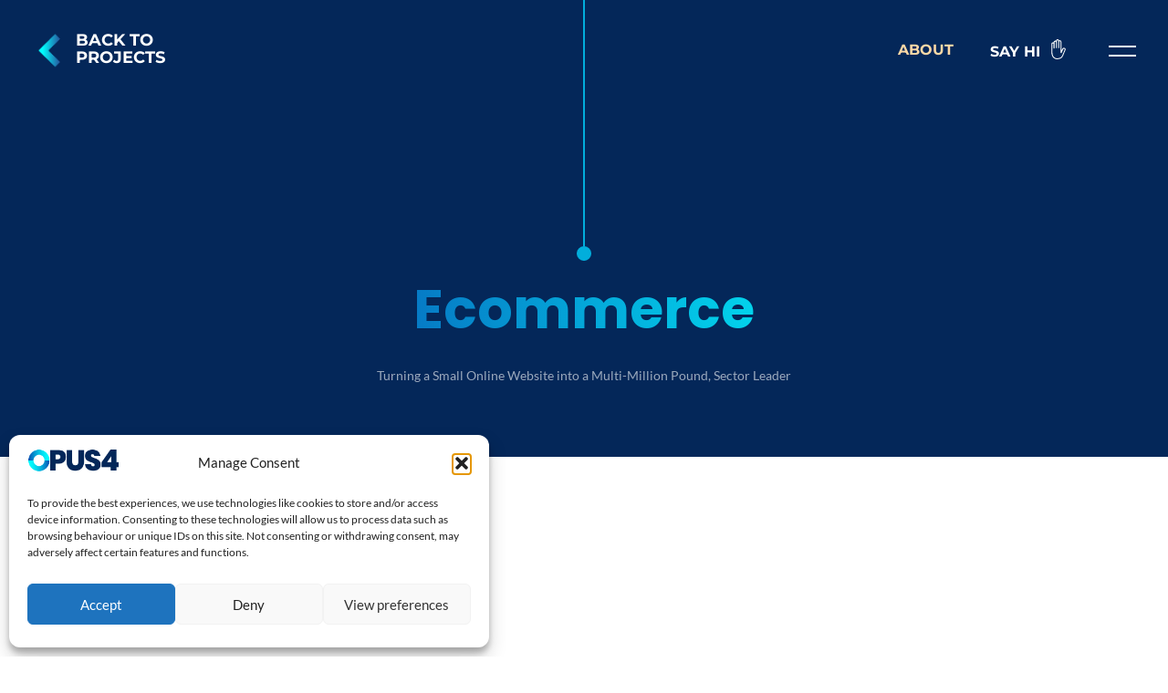

--- FILE ---
content_type: text/html; charset=UTF-8
request_url: https://opus4marketing.com/case-studies/ecommerce/
body_size: 68350
content:
<!doctype html>
<html dir="ltr" lang="en-GB" prefix="og: https://ogp.me/ns#">
<head>
<meta charset="UTF-8">
<meta name="viewport" content="width=device-width, initial-scale=1">
<link rel="apple-touch-icon" sizes="57x57" href="https://opus4marketing.com/wp-content/themes/_mda/favicons/apple-icon-57x57.png">
<link rel="apple-touch-icon" sizes="60x60" href="https://opus4marketing.com/wp-content/themes/_mda/favicons/apple-icon-60x60.png">
<link rel="apple-touch-icon" sizes="72x72" href="https://opus4marketing.com/wp-content/themes/_mda/favicons/apple-icon-72x72.png">
<link rel="apple-touch-icon" sizes="76x76" href="https://opus4marketing.com/wp-content/themes/_mda/favicons/apple-icon-76x76.png">
<link rel="apple-touch-icon" sizes="114x114" href="https://opus4marketing.com/wp-content/themes/_mda/favicons/apple-icon-114x114.png">
<link rel="apple-touch-icon" sizes="120x120" href="https://opus4marketing.com/wp-content/themes/_mda/favicons/apple-icon-120x120.png">
<link rel="apple-touch-icon" sizes="144x144" href="https://opus4marketing.com/wp-content/themes/_mda/favicons/apple-icon-144x144.png">
<link rel="apple-touch-icon" sizes="152x152" href="https://opus4marketing.com/wp-content/themes/_mda/favicons/apple-icon-152x152.png">
<link rel="apple-touch-icon" sizes="180x180" href="https://opus4marketing.com/wp-content/themes/_mda/favicons/apple-icon-180x180.png">
<link rel="icon" type="image/png" sizes="192x192"  href="https://opus4marketing.com/wp-content/themes/_mda/favicons/android-icon-192x192.png">
<link rel="icon" type="image/png" sizes="32x32" href="https://opus4marketing.com/wp-content/themes/_mda/favicons/favicon-32x32.png">
<link rel="icon" type="image/png" sizes="96x96" href="https://opus4marketing.com/wp-content/themes/_mda/favicons/favicon-96x96.png">
<link rel="icon" type="image/png" sizes="16x16" href="https://opus4marketing.com/wp-content/themes/_mda/favicons/favicon-16x16.png">
<link rel="manifest" href="https://opus4marketing.com/wp-content/themes/_mda/favicons/manifest.json" crossorigin="use-credentials">
<meta name="msapplication-TileColor" content="#ffcc00">
<meta name="msapplication-TileImage" content="https://opus4marketing.com/wp-content/themes/_mda/favicons/ms-icon-144x144.png">
<meta name="theme-color" content="#ffcc00">	<link rel="profile" href="https://gmpg.org/xfn/11">
<title>Ecommerce - Opus 4 Marketing - Contact Us Today</title>
<!-- All in One SEO Pro 4.9.3 - aioseo.com -->
<meta name="description" content="Supercharge your ecommerce strategy with Opus 4—boost traffic, increase conversions, and build a seamless shopping experience that drives sales." />
<meta name="robots" content="max-image-preview:large" />
<meta name="google-site-verification" content="VtMOC4CjvPsCWOHP_OKHU8fNcX8N7btJhjG5n8HD3NQ" />
<link rel="canonical" href="https://opus4marketing.com/case-studies/ecommerce/" />
<meta name="generator" content="All in One SEO Pro (AIOSEO) 4.9.3" />
<meta property="og:locale" content="en_GB" />
<meta property="og:site_name" content="Opus 4 Marketing - Experts in Marketing | Web | Design | Video | eCommerce" />
<meta property="og:type" content="article" />
<meta property="og:title" content="Ecommerce - Opus 4 Marketing - Contact Us Today" />
<meta property="og:description" content="Supercharge your ecommerce strategy with Opus 4—boost traffic, increase conversions, and build a seamless shopping experience that drives sales." />
<meta property="og:url" content="https://opus4marketing.com/case-studies/ecommerce/" />
<meta property="og:image" content="https://opus4marketing.com/wp-content/uploads/2024/07/OPUS4_digital-marketing.webp" />
<meta property="og:image:secure_url" content="https://opus4marketing.com/wp-content/uploads/2024/07/OPUS4_digital-marketing.webp" />
<meta property="og:image:width" content="863" />
<meta property="og:image:height" content="485" />
<meta property="article:published_time" content="2022-10-29T17:49:15+00:00" />
<meta property="article:modified_time" content="2025-06-09T09:23:53+00:00" />
<meta property="article:publisher" content="https://www.facebook.com/Opus4Marketing" />
<meta name="twitter:card" content="summary_large_image" />
<meta name="twitter:title" content="Ecommerce - Opus 4 Marketing - Contact Us Today" />
<meta name="twitter:description" content="Supercharge your ecommerce strategy with Opus 4—boost traffic, increase conversions, and build a seamless shopping experience that drives sales." />
<meta name="twitter:image" content="https://opus4marketing.com/wp-content/uploads/2024/07/OPUS4_digital-marketing.webp" />
<script type="application/ld+json" class="aioseo-schema">
{"@context":"https:\/\/schema.org","@graph":[{"@type":"BreadcrumbList","@id":"https:\/\/opus4marketing.com\/case-studies\/ecommerce\/#breadcrumblist","itemListElement":[{"@type":"ListItem","@id":"https:\/\/opus4marketing.com#listItem","position":1,"name":"Home","item":"https:\/\/opus4marketing.com","nextItem":{"@type":"ListItem","@id":"https:\/\/opus4marketing.com\/case-studies\/ecommerce\/#listItem","name":"Ecommerce"}},{"@type":"ListItem","@id":"https:\/\/opus4marketing.com\/case-studies\/ecommerce\/#listItem","position":2,"name":"Ecommerce","previousItem":{"@type":"ListItem","@id":"https:\/\/opus4marketing.com#listItem","name":"Home"}}]},{"@type":"Organization","@id":"https:\/\/opus4marketing.com\/#organization","name":"Opus 4 Marketing digital marketing agency","description":"Experts in Marketing | Web | Design | Video | eCommerce","url":"https:\/\/opus4marketing.com\/","email":"hello@opus4marketing.com","logo":{"@type":"ImageObject","url":"https:\/\/opus4marketing.com\/wp-content\/uploads\/2022\/09\/Opus4-logo-light.png","@id":"https:\/\/opus4marketing.com\/case-studies\/ecommerce\/#organizationLogo","width":346,"height":92,"caption":"Opus 4 Marketing Agency"},"image":{"@id":"https:\/\/opus4marketing.com\/case-studies\/ecommerce\/#organizationLogo"},"sameAs":["https:\/\/www.facebook.com\/Opus4Marketing","https:\/\/www.instagram.com\/opus4marketing\/"]},{"@type":"WebPage","@id":"https:\/\/opus4marketing.com\/case-studies\/ecommerce\/#webpage","url":"https:\/\/opus4marketing.com\/case-studies\/ecommerce\/","name":"Ecommerce - Opus 4 Marketing - Contact Us Today","description":"Supercharge your ecommerce strategy with Opus 4\u2014boost traffic, increase conversions, and build a seamless shopping experience that drives sales.","inLanguage":"en-GB","isPartOf":{"@id":"https:\/\/opus4marketing.com\/#website"},"breadcrumb":{"@id":"https:\/\/opus4marketing.com\/case-studies\/ecommerce\/#breadcrumblist"},"datePublished":"2022-10-29T17:49:15+00:00","dateModified":"2025-06-09T09:23:53+00:00"},{"@type":"WebSite","@id":"https:\/\/opus4marketing.com\/#website","url":"https:\/\/opus4marketing.com\/","name":"Opus 4 Marketing","description":"Experts in Marketing | Web | Design | Video | eCommerce","inLanguage":"en-GB","publisher":{"@id":"https:\/\/opus4marketing.com\/#organization"}}]}
</script>
<!-- All in One SEO Pro -->
<!-- Google Tag Manager for WordPress by gtm4wp.com -->
<script data-cfasync="false" data-pagespeed-no-defer>
var gtm4wp_datalayer_name = "dataLayer";
var dataLayer = dataLayer || [];
const gtm4wp_scrollerscript_debugmode         = true;
const gtm4wp_scrollerscript_callbacktime      = 100;
const gtm4wp_scrollerscript_readerlocation    = 150;
const gtm4wp_scrollerscript_contentelementid  = "content";
const gtm4wp_scrollerscript_scannertime       = 60;
</script>
<!-- End Google Tag Manager for WordPress by gtm4wp.com --><link rel='dns-prefetch' href='//player.vimeo.com' />
<link rel="alternate" type="application/rss+xml" title="Opus 4 Marketing &raquo; Feed" href="https://opus4marketing.com/feed/" />
<link rel="alternate" type="application/rss+xml" title="Opus 4 Marketing &raquo; Comments Feed" href="https://opus4marketing.com/comments/feed/" />
<link rel="alternate" title="oEmbed (JSON)" type="application/json+oembed" href="https://opus4marketing.com/wp-json/oembed/1.0/embed?url=https%3A%2F%2Fopus4marketing.com%2Fcase-studies%2Fecommerce%2F" />
<link rel="alternate" title="oEmbed (XML)" type="text/xml+oembed" href="https://opus4marketing.com/wp-json/oembed/1.0/embed?url=https%3A%2F%2Fopus4marketing.com%2Fcase-studies%2Fecommerce%2F&#038;format=xml" />
<style id='wp-img-auto-sizes-contain-inline-css' type='text/css'>
img:is([sizes=auto i],[sizes^="auto," i]){contain-intrinsic-size:3000px 1500px}
/*# sourceURL=wp-img-auto-sizes-contain-inline-css */
</style>
<link rel='stylesheet' id='vimeo-for-wordpress-public-css' href='//opus4marketing.com/wp-content/cache/wpfc-minified/6w7hjafo/i06ko.css' type='text/css' media='all' />
<style id='wp-emoji-styles-inline-css' type='text/css'>
img.wp-smiley, img.emoji {
display: inline !important;
border: none !important;
box-shadow: none !important;
height: 1em !important;
width: 1em !important;
margin: 0 0.07em !important;
vertical-align: -0.1em !important;
background: none !important;
padding: 0 !important;
}
/*# sourceURL=wp-emoji-styles-inline-css */
</style>
<style id='classic-theme-styles-inline-css' type='text/css'>
/*! This file is auto-generated */
.wp-block-button__link{color:#fff;background-color:#32373c;border-radius:9999px;box-shadow:none;text-decoration:none;padding:calc(.667em + 2px) calc(1.333em + 2px);font-size:1.125em}.wp-block-file__button{background:#32373c;color:#fff;text-decoration:none}
/*# sourceURL=/wp-includes/css/classic-themes.min.css */
</style>
<link rel='stylesheet' id='aioseo/css/src/vue/standalone/blocks/table-of-contents/global.scss-css' href='//opus4marketing.com/wp-content/cache/wpfc-minified/s9dqnmv/i06ko.css' type='text/css' media='all' />
<link rel='stylesheet' id='aioseo/css/src/vue/standalone/blocks/pro/recipe/global.scss-css' href='//opus4marketing.com/wp-content/cache/wpfc-minified/8yv36atp/i06ko.css' type='text/css' media='all' />
<link rel='stylesheet' id='aioseo/css/src/vue/standalone/blocks/pro/product/global.scss-css' href='//opus4marketing.com/wp-content/cache/wpfc-minified/eses14h5/i06ko.css' type='text/css' media='all' />
<link rel='stylesheet' id='aioseo-local-business/css/src/assets/scss/business-info.scss-css' href='//opus4marketing.com/wp-content/cache/wpfc-minified/quascgah/i06ko.css' type='text/css' media='all' />
<link rel='stylesheet' id='aioseo-local-business/css/src/assets/scss/opening-hours.scss-css' href='//opus4marketing.com/wp-content/cache/wpfc-minified/k0xb4egy/i06ko.css' type='text/css' media='all' />
<style id='global-styles-inline-css' type='text/css'>
:root{--wp--preset--aspect-ratio--square: 1;--wp--preset--aspect-ratio--4-3: 4/3;--wp--preset--aspect-ratio--3-4: 3/4;--wp--preset--aspect-ratio--3-2: 3/2;--wp--preset--aspect-ratio--2-3: 2/3;--wp--preset--aspect-ratio--16-9: 16/9;--wp--preset--aspect-ratio--9-16: 9/16;--wp--preset--color--black: #000000;--wp--preset--color--cyan-bluish-gray: #abb8c3;--wp--preset--color--white: #ffffff;--wp--preset--color--pale-pink: #f78da7;--wp--preset--color--vivid-red: #cf2e2e;--wp--preset--color--luminous-vivid-orange: #ff6900;--wp--preset--color--luminous-vivid-amber: #fcb900;--wp--preset--color--light-green-cyan: #7bdcb5;--wp--preset--color--vivid-green-cyan: #00d084;--wp--preset--color--pale-cyan-blue: #8ed1fc;--wp--preset--color--vivid-cyan-blue: #0693e3;--wp--preset--color--vivid-purple: #9b51e0;--wp--preset--gradient--vivid-cyan-blue-to-vivid-purple: linear-gradient(135deg,rgb(6,147,227) 0%,rgb(155,81,224) 100%);--wp--preset--gradient--light-green-cyan-to-vivid-green-cyan: linear-gradient(135deg,rgb(122,220,180) 0%,rgb(0,208,130) 100%);--wp--preset--gradient--luminous-vivid-amber-to-luminous-vivid-orange: linear-gradient(135deg,rgb(252,185,0) 0%,rgb(255,105,0) 100%);--wp--preset--gradient--luminous-vivid-orange-to-vivid-red: linear-gradient(135deg,rgb(255,105,0) 0%,rgb(207,46,46) 100%);--wp--preset--gradient--very-light-gray-to-cyan-bluish-gray: linear-gradient(135deg,rgb(238,238,238) 0%,rgb(169,184,195) 100%);--wp--preset--gradient--cool-to-warm-spectrum: linear-gradient(135deg,rgb(74,234,220) 0%,rgb(151,120,209) 20%,rgb(207,42,186) 40%,rgb(238,44,130) 60%,rgb(251,105,98) 80%,rgb(254,248,76) 100%);--wp--preset--gradient--blush-light-purple: linear-gradient(135deg,rgb(255,206,236) 0%,rgb(152,150,240) 100%);--wp--preset--gradient--blush-bordeaux: linear-gradient(135deg,rgb(254,205,165) 0%,rgb(254,45,45) 50%,rgb(107,0,62) 100%);--wp--preset--gradient--luminous-dusk: linear-gradient(135deg,rgb(255,203,112) 0%,rgb(199,81,192) 50%,rgb(65,88,208) 100%);--wp--preset--gradient--pale-ocean: linear-gradient(135deg,rgb(255,245,203) 0%,rgb(182,227,212) 50%,rgb(51,167,181) 100%);--wp--preset--gradient--electric-grass: linear-gradient(135deg,rgb(202,248,128) 0%,rgb(113,206,126) 100%);--wp--preset--gradient--midnight: linear-gradient(135deg,rgb(2,3,129) 0%,rgb(40,116,252) 100%);--wp--preset--font-size--small: 13px;--wp--preset--font-size--medium: 20px;--wp--preset--font-size--large: 36px;--wp--preset--font-size--x-large: 42px;--wp--preset--spacing--20: 0.44rem;--wp--preset--spacing--30: 0.67rem;--wp--preset--spacing--40: 1rem;--wp--preset--spacing--50: 1.5rem;--wp--preset--spacing--60: 2.25rem;--wp--preset--spacing--70: 3.38rem;--wp--preset--spacing--80: 5.06rem;--wp--preset--shadow--natural: 6px 6px 9px rgba(0, 0, 0, 0.2);--wp--preset--shadow--deep: 12px 12px 50px rgba(0, 0, 0, 0.4);--wp--preset--shadow--sharp: 6px 6px 0px rgba(0, 0, 0, 0.2);--wp--preset--shadow--outlined: 6px 6px 0px -3px rgb(255, 255, 255), 6px 6px rgb(0, 0, 0);--wp--preset--shadow--crisp: 6px 6px 0px rgb(0, 0, 0);}:where(.is-layout-flex){gap: 0.5em;}:where(.is-layout-grid){gap: 0.5em;}body .is-layout-flex{display: flex;}.is-layout-flex{flex-wrap: wrap;align-items: center;}.is-layout-flex > :is(*, div){margin: 0;}body .is-layout-grid{display: grid;}.is-layout-grid > :is(*, div){margin: 0;}:where(.wp-block-columns.is-layout-flex){gap: 2em;}:where(.wp-block-columns.is-layout-grid){gap: 2em;}:where(.wp-block-post-template.is-layout-flex){gap: 1.25em;}:where(.wp-block-post-template.is-layout-grid){gap: 1.25em;}.has-black-color{color: var(--wp--preset--color--black) !important;}.has-cyan-bluish-gray-color{color: var(--wp--preset--color--cyan-bluish-gray) !important;}.has-white-color{color: var(--wp--preset--color--white) !important;}.has-pale-pink-color{color: var(--wp--preset--color--pale-pink) !important;}.has-vivid-red-color{color: var(--wp--preset--color--vivid-red) !important;}.has-luminous-vivid-orange-color{color: var(--wp--preset--color--luminous-vivid-orange) !important;}.has-luminous-vivid-amber-color{color: var(--wp--preset--color--luminous-vivid-amber) !important;}.has-light-green-cyan-color{color: var(--wp--preset--color--light-green-cyan) !important;}.has-vivid-green-cyan-color{color: var(--wp--preset--color--vivid-green-cyan) !important;}.has-pale-cyan-blue-color{color: var(--wp--preset--color--pale-cyan-blue) !important;}.has-vivid-cyan-blue-color{color: var(--wp--preset--color--vivid-cyan-blue) !important;}.has-vivid-purple-color{color: var(--wp--preset--color--vivid-purple) !important;}.has-black-background-color{background-color: var(--wp--preset--color--black) !important;}.has-cyan-bluish-gray-background-color{background-color: var(--wp--preset--color--cyan-bluish-gray) !important;}.has-white-background-color{background-color: var(--wp--preset--color--white) !important;}.has-pale-pink-background-color{background-color: var(--wp--preset--color--pale-pink) !important;}.has-vivid-red-background-color{background-color: var(--wp--preset--color--vivid-red) !important;}.has-luminous-vivid-orange-background-color{background-color: var(--wp--preset--color--luminous-vivid-orange) !important;}.has-luminous-vivid-amber-background-color{background-color: var(--wp--preset--color--luminous-vivid-amber) !important;}.has-light-green-cyan-background-color{background-color: var(--wp--preset--color--light-green-cyan) !important;}.has-vivid-green-cyan-background-color{background-color: var(--wp--preset--color--vivid-green-cyan) !important;}.has-pale-cyan-blue-background-color{background-color: var(--wp--preset--color--pale-cyan-blue) !important;}.has-vivid-cyan-blue-background-color{background-color: var(--wp--preset--color--vivid-cyan-blue) !important;}.has-vivid-purple-background-color{background-color: var(--wp--preset--color--vivid-purple) !important;}.has-black-border-color{border-color: var(--wp--preset--color--black) !important;}.has-cyan-bluish-gray-border-color{border-color: var(--wp--preset--color--cyan-bluish-gray) !important;}.has-white-border-color{border-color: var(--wp--preset--color--white) !important;}.has-pale-pink-border-color{border-color: var(--wp--preset--color--pale-pink) !important;}.has-vivid-red-border-color{border-color: var(--wp--preset--color--vivid-red) !important;}.has-luminous-vivid-orange-border-color{border-color: var(--wp--preset--color--luminous-vivid-orange) !important;}.has-luminous-vivid-amber-border-color{border-color: var(--wp--preset--color--luminous-vivid-amber) !important;}.has-light-green-cyan-border-color{border-color: var(--wp--preset--color--light-green-cyan) !important;}.has-vivid-green-cyan-border-color{border-color: var(--wp--preset--color--vivid-green-cyan) !important;}.has-pale-cyan-blue-border-color{border-color: var(--wp--preset--color--pale-cyan-blue) !important;}.has-vivid-cyan-blue-border-color{border-color: var(--wp--preset--color--vivid-cyan-blue) !important;}.has-vivid-purple-border-color{border-color: var(--wp--preset--color--vivid-purple) !important;}.has-vivid-cyan-blue-to-vivid-purple-gradient-background{background: var(--wp--preset--gradient--vivid-cyan-blue-to-vivid-purple) !important;}.has-light-green-cyan-to-vivid-green-cyan-gradient-background{background: var(--wp--preset--gradient--light-green-cyan-to-vivid-green-cyan) !important;}.has-luminous-vivid-amber-to-luminous-vivid-orange-gradient-background{background: var(--wp--preset--gradient--luminous-vivid-amber-to-luminous-vivid-orange) !important;}.has-luminous-vivid-orange-to-vivid-red-gradient-background{background: var(--wp--preset--gradient--luminous-vivid-orange-to-vivid-red) !important;}.has-very-light-gray-to-cyan-bluish-gray-gradient-background{background: var(--wp--preset--gradient--very-light-gray-to-cyan-bluish-gray) !important;}.has-cool-to-warm-spectrum-gradient-background{background: var(--wp--preset--gradient--cool-to-warm-spectrum) !important;}.has-blush-light-purple-gradient-background{background: var(--wp--preset--gradient--blush-light-purple) !important;}.has-blush-bordeaux-gradient-background{background: var(--wp--preset--gradient--blush-bordeaux) !important;}.has-luminous-dusk-gradient-background{background: var(--wp--preset--gradient--luminous-dusk) !important;}.has-pale-ocean-gradient-background{background: var(--wp--preset--gradient--pale-ocean) !important;}.has-electric-grass-gradient-background{background: var(--wp--preset--gradient--electric-grass) !important;}.has-midnight-gradient-background{background: var(--wp--preset--gradient--midnight) !important;}.has-small-font-size{font-size: var(--wp--preset--font-size--small) !important;}.has-medium-font-size{font-size: var(--wp--preset--font-size--medium) !important;}.has-large-font-size{font-size: var(--wp--preset--font-size--large) !important;}.has-x-large-font-size{font-size: var(--wp--preset--font-size--x-large) !important;}
:where(.wp-block-post-template.is-layout-flex){gap: 1.25em;}:where(.wp-block-post-template.is-layout-grid){gap: 1.25em;}
:where(.wp-block-term-template.is-layout-flex){gap: 1.25em;}:where(.wp-block-term-template.is-layout-grid){gap: 1.25em;}
:where(.wp-block-columns.is-layout-flex){gap: 2em;}:where(.wp-block-columns.is-layout-grid){gap: 2em;}
:root :where(.wp-block-pullquote){font-size: 1.5em;line-height: 1.6;}
/*# sourceURL=global-styles-inline-css */
</style>
<link rel='stylesheet' id='cmplz-general-css' href='//opus4marketing.com/wp-content/cache/wpfc-minified/7x6yb3da/i06ko.css' type='text/css' media='all' />
<link rel='stylesheet' id='yith-infs-style-css' href='//opus4marketing.com/wp-content/cache/wpfc-minified/8u4kxhev/i06ko.css' type='text/css' media='all' />
<link rel='stylesheet' id='merseyside-style-css' href='//opus4marketing.com/wp-content/cache/wpfc-minified/fertpllx/i06ko.css' type='text/css' media='all' />
<script type="text/javascript" src="https://opus4marketing.com/wp-includes/js/jquery/jquery.min.js?ver=3.7.1" id="jquery-core-js"></script>
<script type="text/javascript" src="https://opus4marketing.com/wp-includes/js/jquery/jquery-migrate.min.js?ver=3.4.1" id="jquery-migrate-js"></script>
<script type="text/javascript" src="https://player.vimeo.com/api/player.js?ver=1.2.2" id="vimeo-for-wordpress-player-js"></script>
<script type="text/javascript" src="https://opus4marketing.com/wp-content/plugins/google-analytics-premium/assets/js/frontend-gtag.min.js?ver=9.11.1" id="monsterinsights-frontend-script-js" async="async" data-wp-strategy="async"></script>
<script data-cfasync="false" data-wpfc-render="false" type="text/javascript" id='monsterinsights-frontend-script-js-extra'>/* <![CDATA[ */
var monsterinsights_frontend = {"js_events_tracking":"true","download_extensions":"doc,pdf,ppt,zip,xls,docx,pptx,xlsx","inbound_paths":"[{\"path\":\"\\\/go\\\/\",\"label\":\"affiliate\"},{\"path\":\"\\\/recommend\\\/\",\"label\":\"affiliate\"}]","home_url":"https:\/\/opus4marketing.com","hash_tracking":"false","v4_id":"G-P04LK59L8Y"};/* ]]> */
</script>
<script type="text/javascript" src="https://opus4marketing.com/wp-content/plugins/duracelltomi-google-tag-manager/dist/js/analytics-talk-content-tracking.js?ver=1.22.3" id="gtm4wp-scroll-tracking-js"></script>
<link rel="https://api.w.org/" href="https://opus4marketing.com/wp-json/" /><link rel="EditURI" type="application/rsd+xml" title="RSD" href="https://opus4marketing.com/xmlrpc.php?rsd" />
<meta name="generator" content="WordPress 6.9" />
<link rel='shortlink' href='https://opus4marketing.com/?p=286' />
<style>
.menu-footer-container ul li {
padding: 4px 0 !important;
border-left: none;
}
@media screen and (max-width: 960px) {
.footer .wrapper {
padding-left: 64px;
}
}
</style>			<style>.cmplz-hidden {
display: none !important;
}</style>
<!-- Google Tag Manager for WordPress by gtm4wp.com -->
<!-- GTM Container placement set to automatic -->
<script data-cfasync="false" data-pagespeed-no-defer>
var dataLayer_content = {"pagePostType":"case-studies","pagePostType2":"single-case-studies","pagePostAuthor":"Dominic Manley","browserName":"Chrome","browserVersion":"142.0.0.0","browserEngineName":"Blink","browserEngineVersion":"","osName":"Linux","osVersion":"","deviceType":"desktop","deviceManufacturer":"","deviceModel":""};
dataLayer.push( dataLayer_content );
</script>
<script data-cfasync="false" data-pagespeed-no-defer>
(function(w,d,s,l,i){w[l]=w[l]||[];w[l].push({'gtm.start':
new Date().getTime(),event:'gtm.js'});var f=d.getElementsByTagName(s)[0],
j=d.createElement(s),dl=l!='dataLayer'?'&l='+l:'';j.async=true;j.src=
'//www.googletagmanager.com/gtm.js?id='+i+dl;f.parentNode.insertBefore(j,f);
})(window,document,'script','dataLayer','GTM-WHLN6QD3');
</script>
<!-- End Google Tag Manager for WordPress by gtm4wp.com --><meta name="generator" content="Elementor 3.34.2; features: e_font_icon_svg, additional_custom_breakpoints; settings: css_print_method-external, google_font-enabled, font_display-swap">
<style>
.e-con.e-parent:nth-of-type(n+4):not(.e-lazyloaded):not(.e-no-lazyload),
.e-con.e-parent:nth-of-type(n+4):not(.e-lazyloaded):not(.e-no-lazyload) * {
background-image: none !important;
}
@media screen and (max-height: 1024px) {
.e-con.e-parent:nth-of-type(n+3):not(.e-lazyloaded):not(.e-no-lazyload),
.e-con.e-parent:nth-of-type(n+3):not(.e-lazyloaded):not(.e-no-lazyload) * {
background-image: none !important;
}
}
@media screen and (max-height: 640px) {
.e-con.e-parent:nth-of-type(n+2):not(.e-lazyloaded):not(.e-no-lazyload),
.e-con.e-parent:nth-of-type(n+2):not(.e-lazyloaded):not(.e-no-lazyload) * {
background-image: none !important;
}
}
</style>
<style class="wpcode-css-snippet">.gform_button.button {
color: black;
}
.gform_button.button:hover {
background-color: #042759;
color: white;
}</style><style class="wpcode-css-snippet">.CookiebotWidget-logo, #CookiebotWidget, #CybotCookiebotDialog {
display: none !important;
}</style>  </head>
<body class="wp-singular case-studies-template-default single single-case-studies postid-286 wp-theme-_mda no-sidebar elementor-default elementor-kit-469">
<!-- GTM Container placement set to automatic -->
<!-- Google Tag Manager (noscript) -->
<noscript><iframe src="https://www.googletagmanager.com/ns.html?id=GTM-WHLN6QD3" height="0" width="0" style="display:none;visibility:hidden" aria-hidden="true"></iframe></noscript>
<!-- End Google Tag Manager (noscript) --><div id="page" class="site push">
<a class="skip-link screen-reader-text" href="#page">Skip to content</a>
<!-- SVG Sprite - Add SVG sprite code here for speed -->
<svg width="0" height="0" class="hidden">
<symbol xmlns="http://www.w3.org/2000/svg" viewBox="0 0 24 19.7" id="icon-twitter" class="social-icon">
<path fill="currentColor" d="M23.8,2.4c-0.8,0.3-1.6,0.6-2.4,0.7C21.8,3,22.3,2.3,22.6,2c0.4-0.4,0.6-0.9,0.8-1.5c0,0,0-0.1,0-0.1
c0,0-0.1,0-0.1,0c-0.9,0.5-1.9,0.9-2.9,1.1c-0.1,0-0.2,0-0.2-0.1c-0.1-0.1-0.2-0.2-0.3-0.3c-0.4-0.4-0.9-0.6-1.4-0.8
C17.9,0.1,17.1,0,16.4,0c-0.7,0-1.4,0.2-2,0.6c-0.6,0.3-1.2,0.8-1.6,1.3c-0.5,0.6-0.8,1.2-1,2c-0.2,0.7-0.2,1.4-0.1,2.1
c0,0.1,0,0.1-0.1,0.1C7.8,5.7,4.3,3.9,1.8,1C1.7,0.9,1.6,0.9,1.5,1C0.5,3,0.8,5.4,2.4,6.9C2.6,7.1,2.8,7.3,3,7.5
c-0.7,0-1.3-0.2-1.9-0.5C1,6.9,0.9,6.9,0.9,7c0,0.2,0,0.4,0,0.6c0.2,1.8,1.4,3.3,3.1,4c0.2,0.1,0.4,0.2,0.6,0.2
c-0.6,0.1-1.2,0.1-1.9,0.1c-0.1,0-0.2,0-0.1,0.2c0.6,1.7,2.1,2.9,3.9,3.3c0.2,0,0.4,0,0.5,0.1l0,0c-0.4,0.7-2,1.2-2.7,1.4
c-1.3,0.5-2.7,0.6-4.1,0.5c-0.2,0-0.3,0-0.3,0s0,0.1,0.1,0.2c0.3,0.2,0.6,0.3,0.8,0.5c0.9,0.5,1.8,0.8,2.7,1.1
c4.9,1.5,10.3,0.2,14-3.3C20.6,13,21.6,9,21.6,5.1c0-0.2,0.2-0.2,0.3-0.3c0.7-0.6,1.4-1.2,2-2C23.9,2.7,24,2.5,24,2.4v0
C24,2.3,23.9,2.3,23.8,2.4"/>
</symbol>
<symbol xmlns="http://www.w3.org/2000/svg" viewBox="0 0 21.4 21.4" id="icon-linkedin" class="social-icon">
<path fill="currentColor" d="M0.4,7.1h4.4v14.3H0.4V7.1z M2.6,0C4,0,5.2,1.2,5.2,2.6C5.2,4,4,5.1,2.6,5.1C1.2,5.1,0,4,0,2.6
C0,1.2,1.2,0,2.6,0C2.6,0,2.6,0,2.6,0 M7.6,21.4H12v-7.1c0-1.9,0.3-3.7,2.7-3.7c2.3,0,2.3,2.1,2.3,3.8v6.9h4.4v-7.8
c0-3.8-0.8-6.8-5.3-6.8c-1.7-0.1-3.3,0.8-4.2,2.3h-0.1v-2H7.6L7.6,21.4z"></path>
</symbol>
<symbol xmlns="http://www.w3.org/2000/svg" viewBox="0 0 24 24" id="icon-instagram" class="social-icon">
<path fill="currentColor" d="M19.7,5.6c0,0.8-0.6,1.4-1.4,1.4c-0.8,0-1.4-0.6-1.4-1.4s0.6-1.4,1.4-1.4c0,0,0,0,0,0
C19.1,4.2,19.7,4.8,19.7,5.6C19.7,5.6,19.7,5.6,19.7,5.6 M18,11.8c0,3.2-2.6,5.8-5.8,5.8c-3.2,0-5.8-2.6-5.8-5.8
C6.3,8.6,8.9,6,12.1,6l0,0C15.4,6,18,8.6,18,11.8 M15.9,11.8c0-2.1-1.7-3.7-3.7-3.7s-3.7,1.7-3.7,3.7c0,2.1,1.7,3.7,3.7,3.7l0,0
C14.2,15.6,15.9,13.9,15.9,11.8 M24,7.1C24,3.2,20.8,0,16.8,0c0,0,0,0,0,0H7.1C3.2,0,0,3.2,0,7.1c0,0,0,0,0,0v9.7
C0,20.8,3.2,24,7.1,24c0,0,0,0,0,0h9.7c3.9,0,7.1-3.2,7.1-7.1V7.1z M21.6,16.7c0,2.7-2.2,4.9-4.9,4.9c0,0,0,0,0,0H7.2
c-2.7,0-4.9-2.2-4.9-4.9c0,0,0,0,0,0V7.2c0-2.7,2.2-4.9,4.9-4.9c0,0,0,0,0,0h9.5c2.7,0,4.9,2.2,4.9,4.9c0,0,0,0,0,0V16.7z"></path>
</symbol>
<symbol xmlns="http://www.w3.org/2000/svg" viewBox="0 0 10.9 23.5" id="icon-facebook" class="social-icon">
<path fill="currentColor" d="M2.4,11.8v11.4c0,0.2,0.1,0.3,0.3,0.3h4.2c0.2,0,0.3-0.1,0.3-0.3V11.7h3.1
c0.2,0,0.3-0.1,0.3-0.3l0.3-3.5c0-0.2-0.1-0.3-0.3-0.3c0,0,0,0,0,0H7.2V5.1c0-0.6,0.5-1,1.1-1h2.3c0.2,0,0.3-0.1,0.3-0.3v0V0.3
c0-0.2-0.1-0.3-0.3-0.3h-4C4.3,0,2.4,1.9,2.4,4.2v3.4H0.3C0.1,7.6,0,7.7,0,7.9v3.5c0,0.2,0.1,0.3,0.3,0.3h2.1L2.4,11.8z"></path>
</symbol>
<symbol xmlns="http://www.w3.org/2000/svg" viewBox="0 0 14.4 20.3" id="icon-hand" class="social-icon">
<path fill="currentColor" d="M13.4,8.8c-0.9-0.4-1.9-0.1-2.4,0.9l-0.9,1.9V2.7C10.2,1.8,9.4,1,8.5,1C8.3,1,8,1.1,7.8,1.2C7.6,0.5,7,0,6.3,0
C5.4,0,4.7,0.7,4.6,1.6C4.4,1.5,4.2,1.4,4,1.4c0,0,0,0,0,0C3,1.4,2.2,2.2,2.2,3.1v0.1C2,3.2,1.8,3.2,1.6,3.2C0.7,3.2,0,3.9,0,4.8
v8.4c0,1.5,0.3,3,1,4.3c1,1.7,2.8,2.8,4.7,2.8c0.3,0,0.6,0,0.9-0.1c2.6-0.3,4.2-1,5.3-3.6l0.7-1.7c0.6-1.5,1.4-3.2,1.7-4
C14.6,10.2,14.3,9.2,13.4,8.8z M13.4,10.6c-0.3,0.8-1,2.5-1.7,4L11,16.3c-0.8,1.9-1.9,2.6-4.5,3c-1.8,0.3-3.7-0.6-4.6-2.2
C1.3,15.9,1,14.6,1,13.2V4.8c0-0.3,0.3-0.6,0.6-0.6s0.6,0.3,0.6,0.6V9c0,0.3,0.2,0.5,0.5,0.5S3.2,9.3,3.2,9V6.4c0,0,0,0,0,0V3.2
c0-0.4,0.3-0.7,0.8-0.7c0,0,0,0,0,0c0.3,0,0.6,0.3,0.6,0.6v1.8v3.7c0,0.3,0.2,0.5,0.5,0.5s0.5-0.2,0.5-0.5V4.9V3V1.6
C5.6,1.3,5.9,1,6.3,1c0.3,0,0.6,0.3,0.6,0.6v1.8c0,0,0,0,0,0v5.2c0,0.3,0.2,0.5,0.5,0.5S7.9,9,7.9,8.7v-6C7.9,2.3,8.2,2,8.5,2
s0.7,0.3,0.7,0.7v10.8l0.1,0.4l0.3,0.1c0.1,0.1,0.3,0.1,0.4,0l0.3-0.1l1.7-3.9c0.2-0.4,0.7-0.5,1-0.4C13.3,9.9,13.5,10.3,13.4,10.6z
"/>
</symbol>
<symbol xmlns="http://www.w3.org/2000/svg" viewBox="0 0 34.3 34.3" class="quote-icon" id="quote">
<path class="quote-circle" d="M17.2,34.3c-3.1,0-6.1-0.8-8.7-2.4l-0.1-0.1l-0.1,0l-8.1,2.2L2.3,26l0-0.1l-0.1-0.1C0.8,23.2,0,20.2,0,17.2
C0,7.7,7.7,0,17.2,0c9.5,0,17.2,7.7,17.2,17.2S26.6,34.3,17.2,34.3L17.2,34.3z M10.4,28c2,1.3,4.4,1.9,6.7,1.9
c7,0,12.8-5.7,12.8-12.8c0-7-5.7-12.8-12.8-12.8S4.4,10.1,4.4,17.2c0,2.3,0.6,4.5,1.7,6.4l-1.5,5.4l-0.1,0.5l0.5-0.1L10.4,28
L10.4,28z"/>
<path class="quote-marks" d="M19,22.8c0,0,1.2-1.6,1.3-2.8c-0.1,0-0.2-0.1-0.3-0.1c-1.5-0.4-2.6-1.8-2.6-3.4c0-1.7,1.2-3.1,2.9-3.4
c0.2,0,0.4-0.1,0.7-0.1c2.5,0,3.4,2.1,3.4,3.5C24.4,20.1,20.4,22.5,19,22.8z M16.9,16.5c0-1.4-1-3.5-3.4-3.5c-0.2,0-0.5,0-0.7,0.1
c-1.6,0.3-2.9,1.7-2.9,3.4c0,1.6,1.1,3,2.6,3.4c0.1,0,0.2,0.1,0.3,0.1c-0.1,1.2-1.3,2.8-1.3,2.8C12.9,22.5,16.9,20.1,16.9,16.5z"/>
</symbol>
<symbol xmlns="http://www.w3.org/2000/svg" viewBox="0 0 22 17.1" class="hero-scroll" id="hero-scroll">
<path fill="currentColor" class="scroll-down" d="M22,0v5.5L11,17.1L0,5.5V0l11,11.6L22,0z"/>
</symbol>
</svg>
<header id="masthead">
<div class="header">
<div class="wrapper">
<a class="menu-open" href="#">
<span></span>
<span></span>
</a>
<a class="opusform-open" href="/contact/">
Say Hi          <svg class="social-icon"><use xlink:href="#icon-hand"></use>
</a>
<nav class="aux-nav"><div class="menu-auxiliary-menu-container"><ul id="auxiliary-menu" class="menu"><li id="menu-item-402" class="menu-item menu-item-type-post_type menu-item-object-page menu-item-402"><a href="https://opus4marketing.com/about/">About</a></li>
</ul></div></nav>
</div><!-- .site-branding -->
</div>
</header><!-- #masthead -->
<section id="site-navigation" class="section main-navigation fullsize menu blue">
<div class="wrapper">
<a id="menu-close" href="#">
<span></span>
<span></span>
</a>
<nav class="main-nav"><div class="menu-main-menu-container"><ul id="primary-menu" class="menu"><li id="menu-item-154" class="menu-item menu-item-type-post_type menu-item-object-page menu-item-home menu-item-154"><a href="https://opus4marketing.com/">Home</a></li>
<li id="menu-item-155" class="menu-item menu-item-type-post_type menu-item-object-page menu-item-155"><a href="https://opus4marketing.com/about/">About</a></li>
<li id="menu-item-184" class="menu-item menu-item-type-post_type menu-item-object-page menu-item-184"><a href="https://opus4marketing.com/services/">Services</a></li>
<li id="menu-item-660" class="menu-item menu-item-type-post_type menu-item-object-page menu-item-660"><a href="https://opus4marketing.com/client-case-studies/">Case Studies</a></li>
<li id="menu-item-610" class="menu-item menu-item-type-post_type menu-item-object-page menu-item-610"><a href="https://opus4marketing.com/blogs/">Blogs</a></li>
<li id="menu-item-156" class="menu-item menu-item-type-post_type menu-item-object-page menu-item-156"><a href="https://opus4marketing.com/contact/">Contact</a></li>
</ul></div></nav>
<ul class="nav-socials">
<li><a href="https://www.instagram.com/opus4marketing/"><svg class="social-icon"><use xlink:href="#icon-instagram"></use></svg></a></li>
<li><a href="https://www.facebook.com/Opus4Marketing"><svg class="social-icon"><use xlink:href="#icon-facebook"></use></svg></a></li>
<li><a href="https://www.linkedin.com/company/opus-4-marketing"><svg class="social-icon"><use xlink:href="#icon-linkedin"></use></svg></a></li>
</ul>
</div>
</section>
<section id="gform-field" class="section fullsize cform white">
<div class="wrapper">
<a id="gform-close" href="#">
<span></span>
<span></span>
</a>
<div data-tf-widget="U9oe4E1w" data-tf-hide-headers data-tf-iframe-props="title=Opus4 Get in touch form" data-tf-medium="snippet" style="width:100%;height:300px;"></div><script src="//embed.typeform.com/next/embed.js"></script> -->
<ul class="nav-socials">
<li><a href="https://www.instagram.com/opus4marketing/"><svg class="social-icon"><use xlink:href="#icon-instagram"></use></svg></a></li>
<li><a href="https://www.facebook.com/Opus4Marketing"><svg class="social-icon"><use xlink:href="#icon-facebook"></use></svg></a></li>
<li><a href="https://www.linkedin.com/company/opus-4-marketing"><svg class="social-icon"><use xlink:href="#icon-linkedin"></use></svg></a></li>
</ul>
</section>
<a id="brand-device" class="back-device projects-back" href="https://opus4marketing.com//case-studies/#all-projects">
<img src="https://opus4marketing.com/wp-content/uploads/2022/10/Opus4-back-device.png" alt="Opus 4 back to listings page" />
<span class="back-text">Back to Projects</span>
</a>
</a>
<a id="mobile-logo" href="https://opus4marketing.com/">
<img src="https://opus4marketing.com/wp-content/uploads/2022/08/opus4-logo-mb.png" alt="Opus 4 Marketing Agency" />   
</a>
<main id="main" class="site-main">
<section class="section blue serv-heading">
<div class="wrapper case-wrapper">
<h1>Ecommerce</h1>
<p>Turning a Small Online Website into a Multi-Million Pound, Sector Leader</p>
</div>
</section>
<section class="section white">
<div class="wrapper fullsize about-intro project-stage home-intro">
<div class="intro-text case01">
<h2 class="left-dev ch-head">Challenge</h2>
<p>A company that produces and distributes wall and ceiling cladding across the UK, approached us with a challenge. Having spent years trying to improve their presence and online sales they were only able to reach £38k in turnover for a single year. We stepped in and immediately got to work.</p>
</div>
<div class="intro-img home-intro">
<img src="https://opus4marketing.com/wp-content/themes/_mda/images/smileything_w.png" alt="Opus 4 Services will make you smile" />
</div>
</div>
</section>
<section class="section blue-grad case02-intro">
<div class="wrapper fullsize project-stage about-intro home-intro">
<div class="intro-text case02">
<h2>Method</h2>
<p>Our first step was to carry out a full website audit.  Having established there were many fundamental errors with the way the site was built and how it was set up for the end user, stage two was to build a new website for them. During the build our marketing team worked on the content and ensured it was fully optimised. Once the new site was live and following a strict initial budget we then set up a Google Ads campaign. Running this strategy requires constant attention, testing and patience so all elements are managed by Opus with monthly reports to the client.</p>
</div>
<div class="intro-img home-intro">
<img src="https://opus4marketing.com/wp-content/uploads/2022/10/Green-and-white-tile-bathroom-interior-tub@2x.png" alt="Green and white tile bathroom interior, tub@2x" />
</div>
</div>
</section>
<section class="section white">
<div class="wrapper fullsize project-stage about-intro home-intro">
<div class="intro-text case03">
<h2 class="shine-heading">Outcome</h2>
<p>We are now in our fourth year with the client and have dramatically improved sales revenue, stock sold and customer loyalty year-on-year. Despite the economic situations (Global Pandemic, increasing material costs, etc) we have turned the £38k starting point to £1.2m sales turnover. With regards SEO we rank in the top 3 for 32 of our major keywords and number one for hundreds of secondary longtail keywords.</p>
</div>
<div class="intro-img results-list">
<ul>
<li>Unprecedented Customer Increase</li>
<li>Dominating Search in Industry</li>
<li>Widening Customer & Product Scope</li>
<li>11:1 Return on Investment</li>
</ul>
</div>
</div>
</section>
<section class="section white callout">
<div class="wrapper teal">
<h2>Our formula is proven and will work for your products.</h2>
<p>Get in touch with us for a free consultation, we'll explain our process and how you can achieve incredible success with us. Because of the in-depth work involved, we only take 2 eCommerce partners a year, be one for 2023.</p>
<a class="btn" href="https://opus4marketing.com/contact/">Speak to us today</a>
</div>
</section>
</main><!-- #main -->
	<div class="section main-cta white">
<div class="wrapper">
<h3>Let's Chat</h3>
<a class="the-cta" href="https://opus4marketing.com/contact/">Get in touch</a>
</div>
<a href="#page" class="totop">Back to top of page</a>
</div>
<footer class="section footer blue" role="contentinfo">
<div class="wrapper">
<div class="col col6">
Opus 4 Marketing					<p>Chapel House Ln, Puddington CH64 5SW<br />
United Kingdom</p>
<div class="menu-footer-container"><ul id="footer-menu" class="menu"><li id="menu-item-29" class="menu-item menu-item-type-post_type menu-item-object-page menu-item-29"><a href="https://opus4marketing.com/contact/">Contact OPUS4</a></li>
</ul></div>			</div>
<div class="col col6 last-col">
<ul class="socials">
<li><a href="https://www.instagram.com/opus4marketing/">Instagram</a></li>
<li><a href="https://www.facebook.com/Opus4Marketing">Facebook</a></li>
<li><a href="https://www.linkedin.com/company/opus-4-marketing">Linkedin</a></li>
</ul>
</div>
</div>
</footer><!-- #colophon -->
</div><!-- #page -->
<script type="speculationrules">
{"prefetch":[{"source":"document","where":{"and":[{"href_matches":"/*"},{"not":{"href_matches":["/wp-*.php","/wp-admin/*","/wp-content/uploads/*","/wp-content/*","/wp-content/plugins/*","/wp-content/themes/_mda/*","/*\\?(.+)"]}},{"not":{"selector_matches":"a[rel~=\"nofollow\"]"}},{"not":{"selector_matches":".no-prefetch, .no-prefetch a"}}]},"eagerness":"conservative"}]}
</script>
<script>
document.addEventListener("DOMContentLoaded", function() {
// Run this only on the contact page
if (window.location.pathname === "/contact/") {
const contactDetails = document.querySelector(".contact-details");
if (contactDetails) {
// Create new <p> element
const newPara = document.createElement("p");
newPara.innerHTML = 'Want to chat directly? Give us a call!<br><a href="tel:01244478108">01244 478 108</a>';
// Find the email paragraph
const emailPara = contactDetails.querySelector("p:last-of-type");
// Insert the new phone paragraph right after the email paragraph
if (emailPara) {
emailPara.insertAdjacentElement("afterend", newPara);
} else {
// fallback: append at the end of contact-details
contactDetails.appendChild(newPara);
}
}
}
});
</script>
<script>
document.addEventListener("DOMContentLoaded", function() {
// Target the existing footer menu
const footerMenu = document.querySelector("#footer-menu");
if (footerMenu) {
// Create new li element
const newItem = document.createElement("li");
newItem.className = "menu-item menu-item-type-custom menu-item-object-custom";
// Create the link
const newLink = document.createElement("a");
newLink.href = "tel:01244478108";
newLink.textContent = "Call Us: 01244 478 108";
// Append link to li, and li to menu
newItem.appendChild(newLink);
footerMenu.appendChild(newItem);
}
});
</script>
<!-- Consent Management powered by Complianz | GDPR/CCPA Cookie Consent https://wordpress.org/plugins/complianz-gdpr -->
<div id="cmplz-cookiebanner-container"><div class="cmplz-cookiebanner cmplz-hidden banner-1 banner-a optin cmplz-bottom-left cmplz-categories-type-view-preferences" aria-modal="true" data-nosnippet="true" role="dialog" aria-live="polite" aria-labelledby="cmplz-header-1-optin" aria-describedby="cmplz-message-1-optin">
<div class="cmplz-header">
<div class="cmplz-logo"><img width="346" height="92" src="https://opus4marketing.com/wp-content/uploads/2022/09/Opus4-logo-light.png" class="attachment-cmplz_banner_image size-cmplz_banner_image" alt="Opus 4 Marketing" decoding="async" srcset="https://opus4marketing.com/wp-content/uploads/2022/09/Opus4-logo-light.png 346w, https://opus4marketing.com/wp-content/uploads/2022/09/Opus4-logo-light-300x80.png 300w" sizes="(max-width: 346px) 100vw, 346px" /></div>
<div class="cmplz-title" id="cmplz-header-1-optin">Manage Consent</div>
<div class="cmplz-close" tabindex="0" role="button" aria-label="close-dialog">
<svg aria-hidden="true" focusable="false" data-prefix="fas" data-icon="times" class="svg-inline--fa fa-times fa-w-11" role="img" xmlns="http://www.w3.org/2000/svg" viewBox="0 0 352 512"><path fill="currentColor" d="M242.72 256l100.07-100.07c12.28-12.28 12.28-32.19 0-44.48l-22.24-22.24c-12.28-12.28-32.19-12.28-44.48 0L176 189.28 75.93 89.21c-12.28-12.28-32.19-12.28-44.48 0L9.21 111.45c-12.28 12.28-12.28 32.19 0 44.48L109.28 256 9.21 356.07c-12.28 12.28-12.28 32.19 0 44.48l22.24 22.24c12.28 12.28 32.2 12.28 44.48 0L176 322.72l100.07 100.07c12.28 12.28 32.2 12.28 44.48 0l22.24-22.24c12.28-12.28 12.28-32.19 0-44.48L242.72 256z"></path></svg>
</div>
</div>
<div class="cmplz-divider cmplz-divider-header"></div>
<div class="cmplz-body">
<div class="cmplz-message" id="cmplz-message-1-optin">To provide the best experiences, we use technologies like cookies to store and/or access device information. Consenting to these technologies will allow us to process data such as browsing behaviour or unique IDs on this site. Not consenting or withdrawing consent, may adversely affect certain features and functions.</div>
<!-- categories start -->
<div class="cmplz-categories">
<details class="cmplz-category cmplz-functional" >
<summary>
<span class="cmplz-category-header">
<span class="cmplz-category-title">Functional</span>
<span class='cmplz-always-active'>
<span class="cmplz-banner-checkbox">
<input type="checkbox"
id="cmplz-functional-optin"
data-category="cmplz_functional"
class="cmplz-consent-checkbox cmplz-functional"
size="40"
value="1"/>
<label class="cmplz-label" for="cmplz-functional-optin"><span class="screen-reader-text">Functional</span></label>
</span>
Always active							</span>
<span class="cmplz-icon cmplz-open">
<svg xmlns="http://www.w3.org/2000/svg" viewBox="0 0 448 512"  height="18" ><path d="M224 416c-8.188 0-16.38-3.125-22.62-9.375l-192-192c-12.5-12.5-12.5-32.75 0-45.25s32.75-12.5 45.25 0L224 338.8l169.4-169.4c12.5-12.5 32.75-12.5 45.25 0s12.5 32.75 0 45.25l-192 192C240.4 412.9 232.2 416 224 416z"/></svg>
</span>
</span>
</summary>
<div class="cmplz-description">
<span class="cmplz-description-functional">The technical storage or access is strictly necessary for the legitimate purpose of enabling the use of a specific service explicitly requested by the subscriber or user, or for the sole purpose of carrying out the transmission of a communication over an electronic communications network.</span>
</div>
</details>
<details class="cmplz-category cmplz-preferences" >
<summary>
<span class="cmplz-category-header">
<span class="cmplz-category-title">Preferences</span>
<span class="cmplz-banner-checkbox">
<input type="checkbox"
id="cmplz-preferences-optin"
data-category="cmplz_preferences"
class="cmplz-consent-checkbox cmplz-preferences"
size="40"
value="1"/>
<label class="cmplz-label" for="cmplz-preferences-optin"><span class="screen-reader-text">Preferences</span></label>
</span>
<span class="cmplz-icon cmplz-open">
<svg xmlns="http://www.w3.org/2000/svg" viewBox="0 0 448 512"  height="18" ><path d="M224 416c-8.188 0-16.38-3.125-22.62-9.375l-192-192c-12.5-12.5-12.5-32.75 0-45.25s32.75-12.5 45.25 0L224 338.8l169.4-169.4c12.5-12.5 32.75-12.5 45.25 0s12.5 32.75 0 45.25l-192 192C240.4 412.9 232.2 416 224 416z"/></svg>
</span>
</span>
</summary>
<div class="cmplz-description">
<span class="cmplz-description-preferences">The technical storage or access is necessary for the legitimate purpose of storing preferences that are not requested by the subscriber or user.</span>
</div>
</details>
<details class="cmplz-category cmplz-statistics" >
<summary>
<span class="cmplz-category-header">
<span class="cmplz-category-title">Statistics</span>
<span class="cmplz-banner-checkbox">
<input type="checkbox"
id="cmplz-statistics-optin"
data-category="cmplz_statistics"
class="cmplz-consent-checkbox cmplz-statistics"
size="40"
value="1"/>
<label class="cmplz-label" for="cmplz-statistics-optin"><span class="screen-reader-text">Statistics</span></label>
</span>
<span class="cmplz-icon cmplz-open">
<svg xmlns="http://www.w3.org/2000/svg" viewBox="0 0 448 512"  height="18" ><path d="M224 416c-8.188 0-16.38-3.125-22.62-9.375l-192-192c-12.5-12.5-12.5-32.75 0-45.25s32.75-12.5 45.25 0L224 338.8l169.4-169.4c12.5-12.5 32.75-12.5 45.25 0s12.5 32.75 0 45.25l-192 192C240.4 412.9 232.2 416 224 416z"/></svg>
</span>
</span>
</summary>
<div class="cmplz-description">
<span class="cmplz-description-statistics">The technical storage or access that is used exclusively for statistical purposes.</span>
<span class="cmplz-description-statistics-anonymous">The technical storage or access that is used exclusively for anonymous statistical purposes. Without a subpoena, voluntary compliance on the part of your Internet Service Provider, or additional records from a third party, information stored or retrieved for this purpose alone cannot usually be used to identify you.</span>
</div>
</details>
<details class="cmplz-category cmplz-marketing" >
<summary>
<span class="cmplz-category-header">
<span class="cmplz-category-title">Marketing</span>
<span class="cmplz-banner-checkbox">
<input type="checkbox"
id="cmplz-marketing-optin"
data-category="cmplz_marketing"
class="cmplz-consent-checkbox cmplz-marketing"
size="40"
value="1"/>
<label class="cmplz-label" for="cmplz-marketing-optin"><span class="screen-reader-text">Marketing</span></label>
</span>
<span class="cmplz-icon cmplz-open">
<svg xmlns="http://www.w3.org/2000/svg" viewBox="0 0 448 512"  height="18" ><path d="M224 416c-8.188 0-16.38-3.125-22.62-9.375l-192-192c-12.5-12.5-12.5-32.75 0-45.25s32.75-12.5 45.25 0L224 338.8l169.4-169.4c12.5-12.5 32.75-12.5 45.25 0s12.5 32.75 0 45.25l-192 192C240.4 412.9 232.2 416 224 416z"/></svg>
</span>
</span>
</summary>
<div class="cmplz-description">
<span class="cmplz-description-marketing">The technical storage or access is required to create user profiles to send advertising, or to track the user on a website or across several websites for similar marketing purposes.</span>
</div>
</details>
</div><!-- categories end -->
</div>
<div class="cmplz-links cmplz-information">
<ul>
<li><a class="cmplz-link cmplz-manage-options cookie-statement" href="#" data-relative_url="#cmplz-manage-consent-container">Manage options</a></li>
<li><a class="cmplz-link cmplz-manage-third-parties cookie-statement" href="#" data-relative_url="#cmplz-cookies-overview">Manage services</a></li>
<li><a class="cmplz-link cmplz-manage-vendors tcf cookie-statement" href="#" data-relative_url="#cmplz-tcf-wrapper">Manage {vendor_count} vendors</a></li>
<li><a class="cmplz-link cmplz-external cmplz-read-more-purposes tcf" target="_blank" rel="noopener noreferrer nofollow" href="https://cookiedatabase.org/tcf/purposes/" aria-label="Read more about TCF purposes on Cookie Database">Read more about these purposes</a></li>
</ul>
</div>
<div class="cmplz-divider cmplz-footer"></div>
<div class="cmplz-buttons">
<button class="cmplz-btn cmplz-accept">Accept</button>
<button class="cmplz-btn cmplz-deny">Deny</button>
<button class="cmplz-btn cmplz-view-preferences">View preferences</button>
<button class="cmplz-btn cmplz-save-preferences">Save preferences</button>
<a class="cmplz-btn cmplz-manage-options tcf cookie-statement" href="#" data-relative_url="#cmplz-manage-consent-container">View preferences</a>
</div>
<div class="cmplz-documents cmplz-links">
<ul>
<li><a class="cmplz-link cookie-statement" href="#" data-relative_url="">{title}</a></li>
<li><a class="cmplz-link privacy-statement" href="#" data-relative_url="">{title}</a></li>
<li><a class="cmplz-link impressum" href="#" data-relative_url="">{title}</a></li>
</ul>
</div>
</div>
</div>
<div id="cmplz-manage-consent" data-nosnippet="true"><button class="cmplz-btn cmplz-hidden cmplz-manage-consent manage-consent-1">Manage consent</button>
</div>			<script>
const lazyloadRunObserver = () => {
const lazyloadBackgrounds = document.querySelectorAll( `.e-con.e-parent:not(.e-lazyloaded)` );
const lazyloadBackgroundObserver = new IntersectionObserver( ( entries ) => {
entries.forEach( ( entry ) => {
if ( entry.isIntersecting ) {
let lazyloadBackground = entry.target;
if( lazyloadBackground ) {
lazyloadBackground.classList.add( 'e-lazyloaded' );
}
lazyloadBackgroundObserver.unobserve( entry.target );
}
});
}, { rootMargin: '200px 0px 200px 0px' } );
lazyloadBackgrounds.forEach( ( lazyloadBackground ) => {
lazyloadBackgroundObserver.observe( lazyloadBackground );
} );
};
const events = [
'DOMContentLoaded',
'elementor/lazyload/observe',
];
events.forEach( ( event ) => {
document.addEventListener( event, lazyloadRunObserver );
} );
</script>
<script type="text/javascript">
/* MonsterInsights Scroll Tracking */
if ( typeof(jQuery) !== 'undefined' ) {
jQuery( document ).ready(function(){
function monsterinsights_scroll_tracking_load() {
if ( ( typeof(__gaTracker) !== 'undefined' && __gaTracker && __gaTracker.hasOwnProperty( "loaded" ) && __gaTracker.loaded == true ) || ( typeof(__gtagTracker) !== 'undefined' && __gtagTracker ) ) {
(function(factory) {
factory(jQuery);
}(function($) {
/* Scroll Depth */
"use strict";
var defaults = {
percentage: true
};
var $window = $(window),
cache = [],
scrollEventBound = false,
lastPixelDepth = 0;
/*
* Plugin
*/
$.scrollDepth = function(options) {
var startTime = +new Date();
options = $.extend({}, defaults, options);
/*
* Functions
*/
function sendEvent(action, label, scrollDistance, timing) {
if ( 'undefined' === typeof MonsterInsightsObject || 'undefined' === typeof MonsterInsightsObject.sendEvent ) {
return;
}
var paramName = action.toLowerCase();
var fieldsArray = {
send_to: 'G-P04LK59L8Y',
non_interaction: true
};
fieldsArray[paramName] = label;
if (arguments.length > 3) {
fieldsArray.scroll_timing = timing
MonsterInsightsObject.sendEvent('event', 'scroll_depth', fieldsArray);
} else {
MonsterInsightsObject.sendEvent('event', 'scroll_depth', fieldsArray);
}
}
function calculateMarks(docHeight) {
return {
'25%' : parseInt(docHeight * 0.25, 10),
'50%' : parseInt(docHeight * 0.50, 10),
'75%' : parseInt(docHeight * 0.75, 10),
/* Cushion to trigger 100% event in iOS */
'100%': docHeight - 5
};
}
function checkMarks(marks, scrollDistance, timing) {
/* Check each active mark */
$.each(marks, function(key, val) {
if ( $.inArray(key, cache) === -1 && scrollDistance >= val ) {
sendEvent('Percentage', key, scrollDistance, timing);
cache.push(key);
}
});
}
function rounded(scrollDistance) {
/* Returns String */
return (Math.floor(scrollDistance/250) * 250).toString();
}
function init() {
bindScrollDepth();
}
/*
* Public Methods
*/
/* Reset Scroll Depth with the originally initialized options */
$.scrollDepth.reset = function() {
cache = [];
lastPixelDepth = 0;
$window.off('scroll.scrollDepth');
bindScrollDepth();
};
/* Add DOM elements to be tracked */
$.scrollDepth.addElements = function(elems) {
if (typeof elems == "undefined" || !$.isArray(elems)) {
return;
}
$.merge(options.elements, elems);
/* If scroll event has been unbound from window, rebind */
if (!scrollEventBound) {
bindScrollDepth();
}
};
/* Remove DOM elements currently tracked */
$.scrollDepth.removeElements = function(elems) {
if (typeof elems == "undefined" || !$.isArray(elems)) {
return;
}
$.each(elems, function(index, elem) {
var inElementsArray = $.inArray(elem, options.elements);
var inCacheArray = $.inArray(elem, cache);
if (inElementsArray != -1) {
options.elements.splice(inElementsArray, 1);
}
if (inCacheArray != -1) {
cache.splice(inCacheArray, 1);
}
});
};
/*
* Throttle function borrowed from:
* Underscore.js 1.5.2
* http://underscorejs.org
* (c) 2009-2013 Jeremy Ashkenas, DocumentCloud and Investigative Reporters & Editors
* Underscore may be freely distributed under the MIT license.
*/
function throttle(func, wait) {
var context, args, result;
var timeout = null;
var previous = 0;
var later = function() {
previous = new Date;
timeout = null;
result = func.apply(context, args);
};
return function() {
var now = new Date;
if (!previous) previous = now;
var remaining = wait - (now - previous);
context = this;
args = arguments;
if (remaining <= 0) {
clearTimeout(timeout);
timeout = null;
previous = now;
result = func.apply(context, args);
} else if (!timeout) {
timeout = setTimeout(later, remaining);
}
return result;
};
}
/*
* Scroll Event
*/
function bindScrollDepth() {
scrollEventBound = true;
$window.on('scroll.scrollDepth', throttle(function() {
/*
* We calculate document and window height on each scroll event to
* account for dynamic DOM changes.
*/
var docHeight = $(document).height(),
winHeight = window.innerHeight ? window.innerHeight : $window.height(),
scrollDistance = $window.scrollTop() + winHeight,
/* Recalculate percentage marks */
marks = calculateMarks(docHeight),
/* Timing */
timing = +new Date - startTime;
checkMarks(marks, scrollDistance, timing);
}, 500));
}
init();
};
/* UMD export */
return $.scrollDepth;
}));
jQuery.scrollDepth();
} else {
setTimeout(monsterinsights_scroll_tracking_load, 200);
}
}
monsterinsights_scroll_tracking_load();
});
}
/* End MonsterInsights Scroll Tracking */
/* MonsterInsights Conversion Event */
jQuery(document).ready(function() {
jQuery('a[data-mi-conversion-event]')
.off('click.monsterinsightsConversion')
.on('click.monsterinsightsConversion', function() {
if ( typeof(__gtagTracker) !== 'undefined' && __gtagTracker ) {
var $link = jQuery(this);
var eventName = $link.attr('data-mi-event-name');
if ( typeof eventName === 'undefined' || ! eventName ) {
// Fallback to first word of the <a> tag, lowercase, strip html
var text = $link.text().trim();
text = text.replace(/(<([^>]+)>)/gi, '').toLowerCase();
var firstWord = text.split(/\s+/)[0] || '';
if ( firstWord ) {
eventName = 'click-' + firstWord;
} else {
eventName = $link.parent().hasClass('wp-block-image') ? 'image-click' : 'button-click';
}
}
__gtagTracker('event', 'mi-' + eventName);
}
});
});
/* End MonsterInsights Conversion Event */
</script><script type="text/javascript" src="https://opus4marketing.com/wp-includes/js/dist/vendor/wp-polyfill.min.js?ver=3.15.0" id="wp-polyfill-js"></script>
<script type="text/javascript" src="https://opus4marketing.com/wp-content/plugins/vimeo/build/index.js?ver=075a52cf774c248d3c1753e0e3e5be8e" id="vimeo-for-wordpress-public-js"></script>
<script type="text/javascript" src="https://opus4marketing.com/wp-content/plugins/duracelltomi-google-tag-manager/dist/js/gtm4wp-form-move-tracker.js?ver=1.22.3" id="gtm4wp-form-move-tracker-js"></script>
<script type="text/javascript" src="https://opus4marketing.com/wp-content/plugins/yith-infinite-scrolling/assets/js/yith.infinitescroll.min.js?ver=2.5.0" id="yith-infinitescroll-js"></script>
<script type="text/javascript" id="yith-infs-js-extra">
/* <![CDATA[ */
var yith_infs = {"navSelector":"nav.posts-navigation","nextSelector":"nav.posts-navigation .nav-previous a","itemSelector":"article.blog-art","contentSelector":"#blog-content","loader":"https://opus4marketing.com/wp-content/plugins/yith-infinite-scrolling/assets/images/loader.gif","shop":""};
//# sourceURL=yith-infs-js-extra
/* ]]> */
</script>
<script type="text/javascript" src="https://opus4marketing.com/wp-content/plugins/yith-infinite-scrolling/assets/js/yith-infs.min.js?ver=2.5.0" id="yith-infs-js"></script>
<script type="text/javascript" src="https://opus4marketing.com/wp-content/themes/_mda/js/skip-link-focus-fix.js?ver=20180430" id="merseyside-skip-link-focus-fix-js"></script>
<script type="text/javascript" src="https://opus4marketing.com/wp-content/themes/_mda/js/slick.min.js?ver=20180430" id="merseyside-slick-js"></script>
<script type="text/javascript" src="https://opus4marketing.com/wp-content/themes/_mda/js/gsap.min.js?ver=20180430" id="merseyside-gsap-js"></script>
<script type="text/javascript" src="https://opus4marketing.com/wp-content/themes/_mda/js/ScrollTrigger.min.js?ver=20180430" id="merseyside-scroll-trigger-js"></script>
<script type="text/javascript" src="https://opus4marketing.com/wp-content/themes/_mda/js/app.js?ver=20180431" id="merseyside-app-js"></script>
<script type="text/javascript" id="cmplz-cookiebanner-js-extra">
/* <![CDATA[ */
var complianz = {"prefix":"cmplz_","user_banner_id":"1","set_cookies":[],"block_ajax_content":"","banner_version":"4879","version":"7.5.6.1","store_consent":"","do_not_track_enabled":"1","consenttype":"optin","region":"uk","geoip":"1","dismiss_timeout":"","disable_cookiebanner":"","soft_cookiewall":"","dismiss_on_scroll":"","cookie_expiry":"365","url":"https://opus4marketing.com/wp-json/complianz/v1/","locale":"lang=en&locale=en_GB","set_cookies_on_root":"","cookie_domain":"","current_policy_id":"23","cookie_path":"/","categories":{"statistics":"statistics","marketing":"marketing"},"tcf_active":"","placeholdertext":"Click to accept {category} cookies and enable this content","css_file":"https://opus4marketing.com/wp-content/uploads/complianz/css/banner-{banner_id}-{type}.css?v=4879","page_links":{"uk":{"cookie-statement":{"title":"","url":"https://opus4marketing.com/case-studies/seo/"},"privacy-statement":{"title":"","url":"https://opus4marketing.com/case-studies/seo/"},"privacy-statement-children":{"title":"","url":"https://opus4marketing.com/case-studies/seo/"}}},"tm_categories":"","forceEnableStats":"","preview":"","clean_cookies":"","aria_label":"Click to accept {category} cookies and enable this content"};
//# sourceURL=cmplz-cookiebanner-js-extra
/* ]]> */
</script>
<script defer type="text/javascript" src="https://opus4marketing.com/wp-content/plugins/complianz-gdpr-premium/cookiebanner/js/complianz.min.js?ver=1762867493" id="cmplz-cookiebanner-js"></script>
<script type="text/javascript" id="cmplz-cookiebanner-js-after">
/* <![CDATA[ */
if ('undefined' != typeof window.jQuery) {
jQuery(document).ready(function ($) {
$(document).on('elementor/popup/show', () => {
let rev_cats = cmplz_categories.reverse();
for (let key in rev_cats) {
if (rev_cats.hasOwnProperty(key)) {
let category = cmplz_categories[key];
if (cmplz_has_consent(category)) {
document.querySelectorAll('[data-category="' + category + '"]').forEach(obj => {
cmplz_remove_placeholder(obj);
});
}
}
}
let services = cmplz_get_services_on_page();
for (let key in services) {
if (services.hasOwnProperty(key)) {
let service = services[key].service;
let category = services[key].category;
if (cmplz_has_service_consent(service, category)) {
document.querySelectorAll('[data-service="' + service + '"]').forEach(obj => {
cmplz_remove_placeholder(obj);
});
}
}
}
});
});
}
//# sourceURL=cmplz-cookiebanner-js-after
/* ]]> */
</script>
<script id="wp-emoji-settings" type="application/json">
{"baseUrl":"https://s.w.org/images/core/emoji/17.0.2/72x72/","ext":".png","svgUrl":"https://s.w.org/images/core/emoji/17.0.2/svg/","svgExt":".svg","source":{"concatemoji":"https://opus4marketing.com/wp-includes/js/wp-emoji-release.min.js?ver=6.9"}}
</script>
<script type="module">
/* <![CDATA[ */
/*! This file is auto-generated */
const a=JSON.parse(document.getElementById("wp-emoji-settings").textContent),o=(window._wpemojiSettings=a,"wpEmojiSettingsSupports"),s=["flag","emoji"];function i(e){try{var t={supportTests:e,timestamp:(new Date).valueOf()};sessionStorage.setItem(o,JSON.stringify(t))}catch(e){}}function c(e,t,n){e.clearRect(0,0,e.canvas.width,e.canvas.height),e.fillText(t,0,0);t=new Uint32Array(e.getImageData(0,0,e.canvas.width,e.canvas.height).data);e.clearRect(0,0,e.canvas.width,e.canvas.height),e.fillText(n,0,0);const a=new Uint32Array(e.getImageData(0,0,e.canvas.width,e.canvas.height).data);return t.every((e,t)=>e===a[t])}function p(e,t){e.clearRect(0,0,e.canvas.width,e.canvas.height),e.fillText(t,0,0);var n=e.getImageData(16,16,1,1);for(let e=0;e<n.data.length;e++)if(0!==n.data[e])return!1;return!0}function u(e,t,n,a){switch(t){case"flag":return n(e,"\ud83c\udff3\ufe0f\u200d\u26a7\ufe0f","\ud83c\udff3\ufe0f\u200b\u26a7\ufe0f")?!1:!n(e,"\ud83c\udde8\ud83c\uddf6","\ud83c\udde8\u200b\ud83c\uddf6")&&!n(e,"\ud83c\udff4\udb40\udc67\udb40\udc62\udb40\udc65\udb40\udc6e\udb40\udc67\udb40\udc7f","\ud83c\udff4\u200b\udb40\udc67\u200b\udb40\udc62\u200b\udb40\udc65\u200b\udb40\udc6e\u200b\udb40\udc67\u200b\udb40\udc7f");case"emoji":return!a(e,"\ud83e\u1fac8")}return!1}function f(e,t,n,a){let r;const o=(r="undefined"!=typeof WorkerGlobalScope&&self instanceof WorkerGlobalScope?new OffscreenCanvas(300,150):document.createElement("canvas")).getContext("2d",{willReadFrequently:!0}),s=(o.textBaseline="top",o.font="600 32px Arial",{});return e.forEach(e=>{s[e]=t(o,e,n,a)}),s}function r(e){var t=document.createElement("script");t.src=e,t.defer=!0,document.head.appendChild(t)}a.supports={everything:!0,everythingExceptFlag:!0},new Promise(t=>{let n=function(){try{var e=JSON.parse(sessionStorage.getItem(o));if("object"==typeof e&&"number"==typeof e.timestamp&&(new Date).valueOf()<e.timestamp+604800&&"object"==typeof e.supportTests)return e.supportTests}catch(e){}return null}();if(!n){if("undefined"!=typeof Worker&&"undefined"!=typeof OffscreenCanvas&&"undefined"!=typeof URL&&URL.createObjectURL&&"undefined"!=typeof Blob)try{var e="postMessage("+f.toString()+"("+[JSON.stringify(s),u.toString(),c.toString(),p.toString()].join(",")+"));",a=new Blob([e],{type:"text/javascript"});const r=new Worker(URL.createObjectURL(a),{name:"wpTestEmojiSupports"});return void(r.onmessage=e=>{i(n=e.data),r.terminate(),t(n)})}catch(e){}i(n=f(s,u,c,p))}t(n)}).then(e=>{for(const n in e)a.supports[n]=e[n],a.supports.everything=a.supports.everything&&a.supports[n],"flag"!==n&&(a.supports.everythingExceptFlag=a.supports.everythingExceptFlag&&a.supports[n]);var t;a.supports.everythingExceptFlag=a.supports.everythingExceptFlag&&!a.supports.flag,a.supports.everything||((t=a.source||{}).concatemoji?r(t.concatemoji):t.wpemoji&&t.twemoji&&(r(t.twemoji),r(t.wpemoji)))});
//# sourceURL=https://opus4marketing.com/wp-includes/js/wp-emoji-loader.min.js
/* ]]> */
</script>
<!-- This site uses the Google Analytics by MonsterInsights plugin v9.11.1 - Using Analytics tracking - https://www.monsterinsights.com/ -->
<script src="//www.googletagmanager.com/gtag/js?id=G-P04LK59L8Y"  data-cfasync="false" data-wpfc-render="false" type="text/javascript" async></script>
<script data-cfasync="false" data-wpfc-render="false" type="text/javascript">
var mi_version = '9.11.1';
var mi_track_user = true;
var mi_no_track_reason = '';
var MonsterInsightsDefaultLocations = {"page_location":"https:\/\/opus4marketing.com\/case-studies\/ecommerce\/"};
if ( typeof MonsterInsightsPrivacyGuardFilter === 'function' ) {
var MonsterInsightsLocations = (typeof MonsterInsightsExcludeQuery === 'object') ? MonsterInsightsPrivacyGuardFilter( MonsterInsightsExcludeQuery ) : MonsterInsightsPrivacyGuardFilter( MonsterInsightsDefaultLocations );
} else {
var MonsterInsightsLocations = (typeof MonsterInsightsExcludeQuery === 'object') ? MonsterInsightsExcludeQuery : MonsterInsightsDefaultLocations;
}
var disableStrs = [
'ga-disable-G-P04LK59L8Y',
];
/* Function to detect opted out users */
function __gtagTrackerIsOptedOut() {
for (var index = 0; index < disableStrs.length; index++) {
if (document.cookie.indexOf(disableStrs[index] + '=true') > -1) {
return true;
}
}
return false;
}
/* Disable tracking if the opt-out cookie exists. */
if (__gtagTrackerIsOptedOut()) {
for (var index = 0; index < disableStrs.length; index++) {
window[disableStrs[index]] = true;
}
}
/* Opt-out function */
function __gtagTrackerOptout() {
for (var index = 0; index < disableStrs.length; index++) {
document.cookie = disableStrs[index] + '=true; expires=Thu, 31 Dec 2099 23:59:59 UTC; path=/';
window[disableStrs[index]] = true;
}
}
if ('undefined' === typeof gaOptout) {
function gaOptout() {
__gtagTrackerOptout();
}
}
window.dataLayer = window.dataLayer || [];
window.MonsterInsightsDualTracker = {
helpers: {},
trackers: {},
};
if (mi_track_user) {
function __gtagDataLayer() {
dataLayer.push(arguments);
}
function __gtagTracker(type, name, parameters) {
if (!parameters) {
parameters = {};
}
if (parameters.send_to) {
__gtagDataLayer.apply(null, arguments);
return;
}
if (type === 'event') {
parameters.send_to = monsterinsights_frontend.v4_id;
var hookName = name;
if (typeof parameters['event_category'] !== 'undefined') {
hookName = parameters['event_category'] + ':' + name;
}
if (typeof MonsterInsightsDualTracker.trackers[hookName] !== 'undefined') {
MonsterInsightsDualTracker.trackers[hookName](parameters);
} else {
__gtagDataLayer('event', name, parameters);
}
} else {
__gtagDataLayer.apply(null, arguments);
}
}
__gtagTracker('js', new Date());
__gtagTracker('set', {
'developer_id.dZGIzZG': true,
});
if ( MonsterInsightsLocations.page_location ) {
__gtagTracker('set', MonsterInsightsLocations);
}
__gtagTracker('config', 'G-P04LK59L8Y', {"forceSSL":"true","link_attribution":"true"} );
window.gtag = __gtagTracker;										(function () {
/* https://developers.google.com/analytics/devguides/collection/analyticsjs/ */
/* ga and __gaTracker compatibility shim. */
var noopfn = function () {
return null;
};
var newtracker = function () {
return new Tracker();
};
var Tracker = function () {
return null;
};
var p = Tracker.prototype;
p.get = noopfn;
p.set = noopfn;
p.send = function () {
var args = Array.prototype.slice.call(arguments);
args.unshift('send');
__gaTracker.apply(null, args);
};
var __gaTracker = function () {
var len = arguments.length;
if (len === 0) {
return;
}
var f = arguments[len - 1];
if (typeof f !== 'object' || f === null || typeof f.hitCallback !== 'function') {
if ('send' === arguments[0]) {
var hitConverted, hitObject = false, action;
if ('event' === arguments[1]) {
if ('undefined' !== typeof arguments[3]) {
hitObject = {
'eventAction': arguments[3],
'eventCategory': arguments[2],
'eventLabel': arguments[4],
'value': arguments[5] ? arguments[5] : 1,
}
}
}
if ('pageview' === arguments[1]) {
if ('undefined' !== typeof arguments[2]) {
hitObject = {
'eventAction': 'page_view',
'page_path': arguments[2],
}
}
}
if (typeof arguments[2] === 'object') {
hitObject = arguments[2];
}
if (typeof arguments[5] === 'object') {
Object.assign(hitObject, arguments[5]);
}
if ('undefined' !== typeof arguments[1].hitType) {
hitObject = arguments[1];
if ('pageview' === hitObject.hitType) {
hitObject.eventAction = 'page_view';
}
}
if (hitObject) {
action = 'timing' === arguments[1].hitType ? 'timing_complete' : hitObject.eventAction;
hitConverted = mapArgs(hitObject);
__gtagTracker('event', action, hitConverted);
}
}
return;
}
function mapArgs(args) {
var arg, hit = {};
var gaMap = {
'eventCategory': 'event_category',
'eventAction': 'event_action',
'eventLabel': 'event_label',
'eventValue': 'event_value',
'nonInteraction': 'non_interaction',
'timingCategory': 'event_category',
'timingVar': 'name',
'timingValue': 'value',
'timingLabel': 'event_label',
'page': 'page_path',
'location': 'page_location',
'title': 'page_title',
'referrer' : 'page_referrer',
};
for (arg in args) {
if (!(!args.hasOwnProperty(arg) || !gaMap.hasOwnProperty(arg))) {
hit[gaMap[arg]] = args[arg];
} else {
hit[arg] = args[arg];
}
}
return hit;
}
try {
f.hitCallback();
} catch (ex) {
}
};
__gaTracker.create = newtracker;
__gaTracker.getByName = newtracker;
__gaTracker.getAll = function () {
return [];
};
__gaTracker.remove = noopfn;
__gaTracker.loaded = true;
window['__gaTracker'] = __gaTracker;
})();
} else {
console.log("");
(function () {
function __gtagTracker() {
return null;
}
window['__gtagTracker'] = __gtagTracker;
window['gtag'] = __gtagTracker;
})();
}
</script>
<!-- / Google Analytics by MonsterInsights -->
</body>
</html><!-- WP Fastest Cache file was created in 0.580 seconds, on January 22, 2026 @ 3:11 pm -->

--- FILE ---
content_type: text/css
request_url: https://opus4marketing.com/wp-content/cache/wpfc-minified/8u4kxhev/i06ko.css
body_size: 458
content:
.yith-infs-loader {
text-align: center;
margin: 10px 0 30px;
}
.yith-infs-loader img {
max-width: 100%;
display: inline-block;
} @-webkit-keyframes fadeIn {
0% {
opacity: 0;
}
100% {
opacity: 1;
}
}
@keyframes fadeIn {
0% {
opacity: 0;
}
100% {
opacity: 1;
}
}
.yith-infs-animated {
-webkit-animation-duration: 1s;
animation-duration: 1s;
-webkit-animation-fill-mode: both;
animation-fill-mode: both;
-webkit-animation-name: fadeIn;
animation-name: fadeIn;
}

--- FILE ---
content_type: text/css
request_url: https://opus4marketing.com/wp-content/cache/wpfc-minified/fertpllx/i06ko.css
body_size: 67057
content:
html {
font-family: 'Lato', sans-serif;
line-height: 1.15;
-webkit-text-size-adjust: 100%;
} @font-face {
font-family: 'Poppins';
font-style: normal;
font-weight: 300;
src: local(''),
url(//opus4marketing.com/wp-content/themes/_mda/fonts/poppins-v15-latin-300.woff2) format('woff2'), url(//opus4marketing.com/wp-content/themes/_mda/fonts/poppins-v15-latin-300.woff) format('woff'); } @font-face {
font-family: 'Poppins';
font-style: normal;
font-weight: 400;
src: local(''),
url(//opus4marketing.com/wp-content/themes/_mda/fonts/poppins-v15-latin-regular.woff2) format('woff2'), url(//opus4marketing.com/wp-content/themes/_mda/fonts/poppins-v15-latin-regular.woff) format('woff'); } @font-face {
font-family: 'Poppins';
font-style: normal;
font-weight: 700;
src: local(''),
url(//opus4marketing.com/wp-content/themes/_mda/fonts/poppins-v15-latin-700.woff2) format('woff2'), url(//opus4marketing.com/wp-content/themes/_mda/fonts/poppins-v15-latin-700.woff) format('woff'); } @font-face {
font-family: 'Lato';
font-style: normal;
font-weight: 400;
src: local(''),
url(//opus4marketing.com/wp-content/themes/_mda/fonts/lato-v23-latin-regular.woff2) format('woff2'), url(//opus4marketing.com/wp-content/themes/_mda/fonts/lato-v23-latin-regular.woff) format('woff'); } @font-face {
font-family: 'Lato';
font-style: normal;
font-weight: 700;
src: local(''),
url(//opus4marketing.com/wp-content/themes/_mda/fonts/lato-v23-latin-700.woff2) format('woff2'), url(//opus4marketing.com/wp-content/themes/_mda/fonts/lato-v23-latin-700.woff) format('woff'); } @font-face {
font-family: 'Montserrat';
font-style: normal;
font-weight: 700;
src: local(''),
url(//opus4marketing.com/wp-content/themes/_mda/fonts/montserrat-v25-latin-700.woff2) format('woff2'), url(//opus4marketing.com/wp-content/themes/_mda/fonts/montserrat-v25-latin-700.woff) format('woff'); }  body {
margin: 0;
} main {
display: block;
} h1 {
font-size: 2em;
margin: 0.67em 0;
}  hr {
box-sizing: content-box;
height: 0;
overflow: visible;
} pre {
font-family: monospace, monospace;
font-size: 1em;
}  a {
background-color: transparent;
} abbr[title] {
border-bottom: none;
text-decoration: underline;
text-decoration: underline dotted;
} b,
strong {
font-weight: bolder;
} code,
kbd,
samp {
font-family: monospace, monospace;
font-size: 1em;
} small {
font-size: 80%;
} sub,
sup {
font-size: 75%;
line-height: 0;
position: relative;
vertical-align: baseline;
}
sub {
bottom: -0.25em;
}
sup {
top: -0.5em;
}  img {
border-style: none;
}  button,
input,
optgroup,
select,
textarea {
font-family: inherit;
font-size: 100%;
line-height: 1.15;
margin: 0;
} button,
input {
overflow: visible;
} button,
select {
text-transform: none;
} button,
[type="button"],
[type="reset"],
[type="submit"] {
-webkit-appearance: button;
} button::-moz-focus-inner,
[type="button"]::-moz-focus-inner,
[type="reset"]::-moz-focus-inner,
[type="submit"]::-moz-focus-inner {
border-style: none;
padding: 0;
} button:-moz-focusring,
[type="button"]:-moz-focusring,
[type="reset"]:-moz-focusring,
[type="submit"]:-moz-focusring {
outline: 1px dotted ButtonText;
} fieldset {
padding: 0.35em 0.75em 0.625em;
} legend {
box-sizing: border-box;
color: inherit;
display: table;
max-width: 100%;
padding: 0;
white-space: normal;
} progress {
vertical-align: baseline;
} textarea {
overflow: auto;
} [type="checkbox"],
[type="radio"] {
box-sizing: border-box;
padding: 0;
} [type="number"]::-webkit-inner-spin-button,
[type="number"]::-webkit-outer-spin-button {
height: auto;
} [type="search"] {
-webkit-appearance: textfield;
outline-offset: -2px;
} [type="search"]::-webkit-search-decoration {
-webkit-appearance: none;
} ::-webkit-file-upload-button {
-webkit-appearance: button;
font: inherit;
}
.title[data-v-6944eb19] {
color: #252525 !important;
}
.box-header .box-title[data-v-4a5f8a0c], .box-header>.fa[data-v-4a5f8a0c], .box-header>.glyphicon[data-v-4a5f8a0c], .box-header>.ion[data-v-4a5f8a0c] {
color: #532b7a !important;
}  details {
display: block;
} summary {
display: list-item;
}  template {
display: none;
} [hidden] {
display: none;
}  *,
*::before,
*::after {
box-sizing: inherit;
}
html {
box-sizing: border-box;
}  body,
button,
input,
select,
optgroup,
textarea {
color: #27272c;
font-family: 'Lato', sans-serif;
font-weight: 400;
font-size: 1.1vw;
line-height: 1.3;
}
h1,
h2,
h3,
h4,
h5,
h6 {
clear: both;
font-family: 'Poppins', sans-serif;
margin: 0 0 25px;
padding: 0;
line-height: 1.3;
font-weight: 400;
position: relative;
text-transform: none;
}
h1, h2 {
font-size: 60px;
}
.callout h2 {
font-size: 42px;
line-height: 1.2;
}
h3 {
font-size: 2.5vw;
}
@media all and (max-width: 767px) {
h1, h2 {
font-size: 40px;
}
h3 {
font-size: 30px;
}
}
p {
margin-bottom: 1.5em;
}
dfn,
cite,
em,
i {
font-style: italic;
}
blockquote {
margin: 0;
padding-left: 1.5em;
border-left:  1px solid #000;
}
@media all and (max-width: 767px) {
blockquote {
margin: 0 0;
}
}
address {
margin: 0 0 1.5em;
}
pre {
background: #eee;
font-family: "Courier 10 Pitch", courier, monospace;
line-height: 1.6;
margin-bottom: 1.6em;
max-width: 100%;
overflow: auto;
padding: 1.6em;
}
code,
kbd,
tt,
var {
font-family: monaco, consolas, "Andale Mono", "DejaVu Sans Mono", monospace;
}
abbr,
acronym {
border-bottom: 1px dotted #666;
cursor: help;
}
mark,
ins {
background: #fff9c0;
text-decoration: none;
}
big {
font-size: 125%;
} body {
background: #fff;
}
hr {
background-color: #ccc;
border: 0;
height: 1px;
margin-bottom: 1.5em;
}
ul,
ol {
margin: 0 0 1.5em 3em;
}
ul {
list-style: disc;
}
ol {
list-style: decimal;
}
li > ul,
li > ol {
margin-bottom: 0;
margin-left: 1.5em;
}
dt {
font-weight: 700;
}
dd {
margin: 0 1.5em 1.5em;
} embed,
iframe,
object {
max-width: 100%;
}
img {
height: auto;
max-width: 100%;
}
figure {
margin: 1em 0;
}
table {
margin: 0 0 1.5em;
width: 100%;
}
.hidden {
display: none;
}
.mobHide {
min-height: 100px;
}
@media all and (max-width: 767px) {
.mobHide {
display: none;
}
}
@media all and (max-width: 960px) {
body, button, input, select, optgroup, textarea {
font-size: 16px;
}
} .section {
clear: left;
width: 100%;
height: auto;
position: relative;
text-align: center;
overflow: hidden;
}
.wrapper {
clear: both;
max-width: 80%;
position: relative;
margin: 0 auto;
height: auto;
padding: 0 0 10px;
text-align: left;
overflow: visible;
}
.section.no-wrapper {
padding:  35px 0;
}
.heading_center {
text-align: center;
}
@media all and (min-width: 768px) {
.vertical_center {
display: flex;
justify-content: center;
align-items: center;
}
}
@media all and (max-width: 960px) {
.wrapper {
max-width: 100%;
}
}
.site {
overflow: hidden;
position: relative;
} .col {
float: left;
margin: 0 3% 0 0;
z-index: 1;
position: relative;
}
.col1.last-col, .col2.last-col, .col3.last-col, .col4.last-col, .col5.last-col, .col6.last-col, .col7.last-col, .col8.last-col, .col9.last-col, .col10.last-col, .col11.last-col, .col12 {
margin-right: 0;
}
.col1 { width: 5.5%; }
.col2 { width: 14%; }
.col3 { width: 22.5%; }
.col4 { width: 31%; }
.col5 { width: 39.5%; }
.col6 { width: 48%; }
.col7 { width: 56.5%; }
.col8 { width: 65%; }
.col9 { width: 73.5%; }
.col10 { width: 82%; }
.col11 { width: 90.5%; }
.col12 { width: 99%; margin: 0; }
.col1 img, .col2 img, .col3 img, .col4 img, .col5 img, .col6 img, .col7 img, .col8 img, .col9 img, .col10 img, .col11 img, .col12 img {
max-width: 100%;
height: auto;
display: block;
}
.fwcol1, .fwcol2, .fwcol3, .fwcol4, .fwcol5, .fwcol6, .fwcol7, .fwcol8, .fwcol9, .fwcol10, .fwcol11, .fwcol12 {
float: left;
margin: 0;
}
.fwcol1 img, .fwcol2 img, .fwcol3 img, .fwcol4 img, .fwcol5 img, .fwcol6 img, .fwcol7 img, .fwcol8 img, .fwcol9 img, .fwcol10 img, .fwcol11 img, .fwcol12 img {
max-width: 100%;
height: auto;
display: block;
}
.fwcol1 { width: 8.333333333333333%; }
.fwcol2 { width: 16.666666666666667%; }
.fwcol3 { width: 25%; }
.fwcol4 { width: 33.333333333333333%; }
.fwcol5 { width: 41.6666667%; }
.fwcol6 { width: 50%; }
.fwcol7 { width: 58.333333333333333%; }
.fwcol8 { width: 66.666666666666667%; }
.fwcol9 { width: 75%; }
.fwcol10 { width: 83.333333333333333%; }
.fwcol11 { width: 91.666666666666667%; }
.fwcol12 { width: 100%; }
@media all and (max-width: 959px) {
.col1, .col2, .col3, .col4, .col5, .col6, .col7, .col8, .col9, .col10, .col11 {
float: none;
width: 100%;
margin-bottom:  35px;
}
.last-col {
margin-bottom: 0 !important;
}
.latest-col.last-col {
margin-bottom: 35px !important;
}
.fwcol1, .fwcol2, .fwcol3, .fwcol4, .fwcol5, .fwcol6, .fwcol7, .fwcol8, .fwcol9, .fwcol10, .fwcol11, .fwcol12 {
float: none;
width: 100%;
}
}
.left-align-col {
text-align: left;
}
.right-align-col {
text-align: right;
}
.clearthis {
clear: both;
}
.col p:first-child {
margin-top: 0;
}
.col p:last-child {
margin-bottom: 0;
} .white {
background: #fff;
color: #000;
}
.blue {
background: #042759;
color: #fff;
}
.teal {
background: #04DEDE;
color: #fff;
}
.green {
background: #54a376;
color: #fff;
}
.red {
background: #dc1553;
color: #fff;
}
.orange {
background: #ff9400;
color: #fff;
}
.purple {
background: #a59bc8;
color: #fff;
}
.linear, .graded {
background: rgb(4,39,89);
background: linear-gradient(0deg, rgba(4,39,89,1) 0%, rgba(255,255,255,1) 100%);
color: #fff;
}
.blue-grad {
background: #067EC7;
background: linear-gradient(130deg, rgba(8,78,178,1) 0%, rgba(0,255,255,1) 100%);
color: #fff;
}
.clear {
background: transparent;
color: #000;
} a {
color: #042759;
font-family: 'Poppins', sans-serif;
font-weight: 700;
text-transform: uppercase;
text-decoration: none;
-moz-transition: all 0.3s;
-o-transition: all 0.3s;
-webkit-transition: all 0.3s;
transition: all 0.3s;
}
a:visited {
color: #000;
}
a:hover,
a:focus,
a:active {
color: #0ff;
}
a:focus {
outline: thin dotted;
}
a:hover,
a:active {
outline: 0;
}
.site-main a {
position: relative;
color:  #fff;
z-index: 101;
display: inline-block;
}
.site-main a:hover, .site-main a:focus {
color: #033;
} a.btn {
color: #000;
font-family: montserrat, sans-serif;
font-weight: 700;
font-size: 1.2vw;
text-transform: uppercase;
-moz-transition: all 0.3s;
-o-transition: all 0.3s;
-webkit-transition: all 0.3s;
transition: all 0.3s;
}
a.btn.hero-btn {
margin-top: 50px;
font-size: 1vw;
}
a.btn.centred {
position: relative;
left:  50%;
transform: translateX(-50%);
}
a.btn:before {
content: '>';
font-family: montserrat, sans-serif;
font-weight: 700;
text-transform: uppercase;
color: #000;
position: absolute;
left: calc(100% + 10px);
top: 50%;
transition: all .5s;
transform: translateY(-50%);
}
a.btn:after {
content: '';
position: absolute;
left: 0px;
width: 100%;
height: 2px;
background: #fff;
transition: all .5s;
z-index: -1;
bottom: 0;
}
a.btn:hover:after {
background: #000;
}
.blue a.btn.hero-btn:hover:after {
background: rgba(04,222,222,1);
}
.tabbed-content a.btn {
color: #fff;
}
.tabbed-content a.btn:before {
color: #fff;
}
.blue a.btn, .teal a.btn, .red a.btn, .green a.btn, .orange a.btn, .purple a.btn, .linear a.btn, .graded a.btn, .blue a.btn:before, .teal a.btn:before, .linear a.btn:before, .graded a.btn:before, .red a.btn:before, .green a.btn:before, .orange a.btn:before, .purple a.btn:before {
color: #fff;
}
.blue a.btn:hover, .teal a.btn:hover, .red a.btn:hover, .green a.btn:hover, .orange a.btn:hover, .purple a.btn:hover, .linear a.btn:hover, .graded a.btn:hover, .blue a.btn:hover:before, .teal a.btn:hover:before, .linear a.btn:hover:before, .graded a.btn:hover:before {
color: #fff;
}
.blue a.btn:after, .teal a.btn:after, .red a.btn:after, .green a.btn:after, .orange a.btn:after, .purple a.btn:after, .linear a.btn:after, .graded a.btn:after {
background: rgba(255,255,255,0);
}
.blue a.btn:hover:after, .teal a.btn:hover:after, .red a.btn:hover:after, .green a.btn:hover:after, .purple a.btn:hover:after, .orange a.btn:hover:after, .linear a.btn:hover:after, .graded a.btn:hover:after {
background: rgba(255,255,255,1);
}
.blue .project2 a.btn {
color: #000;
}
.blue .project2 a.btn:hover {
color: #fff;
}
.blue .project2 a.btn:after {
background: rgba(0,0,0,0);
}
.blue .project2 a.btn:before {
color: #000;
}
.blue .project2 a.btn:hover:after {
background: rgba(0,0,0,1);
}
.tabbed-content a.btn:after {
background: rgba(255,255,255,0);
}
.tabbed-content a.btn:hover:after {
background: rgba(255,255,255,1);
}
@media screen and (max-width: 960px) {
a.btn {
font-size: 16px;
}
a.btn.hero-btn {
display: none;
}
} input[type="button"],
input[type="reset"],
input[type="submit"] {
background-color: transparent;
color: #000;
padding: 5px 10px;
font-size: 0.8rem;
font-weight: 700;
text-align: center;
text-transform: uppercase;
display: inline-block;
border: 2px solid #000;
border-radius: 30px;
position: relative;
left:  50%;
transform: translateX(-50%);
cursor: pointer;
line-height: 1.8;
position: relative;
-moz-transition: all 0.3s;
-o-transition: all 0.3s;
-webkit-transition: all 0.3s;
transition: all 0.3s;
}
button:hover,
input[type="button"]:hover,
input[type="reset"]:hover,
input[type="submit"]:hover,
button:active,
button:focus,
input[type="button"]:active,
input[type="button"]:focus,
input[type="reset"]:active,
input[type="reset"]:focus,
input[type="submit"]:active,
input[type="submit"]:focus {
background-color: #0ff;
border-color: #0ff;
color: #022;
}
input[type="text"],
input[type="email"],
input[type="url"],
input[type="password"],
input[type="search"],
input[type="number"],
input[type="tel"],
input[type="range"],
input[type="date"],
input[type="month"],
input[type="week"],
input[type="time"],
input[type="datetime"],
input[type="datetime-local"],
input[type="color"],
textarea {
color: #000;
border: 2px solid #333;
background: transparent;
border-radius: 0;
padding: 10px !important;
}
input[type="text"]:focus,
input[type="email"]:focus,
input[type="url"]:focus,
input[type="password"]:focus,
input[type="search"]:focus,
input[type="number"]:focus,
input[type="tel"]:focus,
input[type="range"]:focus,
input[type="date"]:focus,
input[type="month"]:focus,
input[type="week"]:focus,
input[type="time"]:focus,
input[type="datetime"]:focus,
input[type="datetime-local"]:focus,
input[type="color"]:focus,
textarea:focus {
color: #000;
border: 2px solid #000;
}
input[type="text"]::placeholder,
input[type="email"]::placeholder,
input[type="url"]::placeholder,
input[type="password"]::placeholder,
input[type="search"]::placeholder,
input[type="number"]::placeholder,
input[type="tel"]::placeholder,
input[type="range"]::placeholder,
input[type="date"]::placeholder,
input[type="month"]::placeholder,
input[type="week"]::placeholder,
input[type="time"]::placeholder,
input[type="datetime"]::placeholder,
input[type="datetime-local"]::placeholder,
input[type="color"]::placeholder,
textarea::placeholder {
color: #777;
text-transform: uppercase;
}
select {
border: 1px solid #ccc;
}
textarea {
width: 100%;
}
.gform_wrapper, .gform_confirmation_wrapper  {
padding:  30px;
max-width: 400px;
position: relative;
left: 50%;
transform: translateX(-50%);
}
.gform_page_fields {
position: relative;
}
.gform_wrapper .gform_validation_errors>h2 .gform-icon {
left: -40px !important;
}
.gform_wrapper .gform_validation_errors {
background: #cc0000 !!important;
}
.gform_wrapper .gform_validation_errors>ol {
padding-left: 0 !important;
}
.cform .gf_progressbar_wrapper { display: none; }
.gform_heading { text-align: center; }
.gform_heading h2 {
font-weight: 700;
font-size: 40px;
text-transform: uppercase;
}
.gform_description {
font-family: 'poppins', sans-serif;
font-weight: 400;
font-size: 21px;
}
.gform_wrapper.gravity-theme .gfield textarea.large {
height: 120px !important;
} .fullsize {
width: 100%;
min-height:100vh;
}
.valign {
display: flex;
align-items: center;
justify-content: center;
}
#main-content {
position: relative;
z-index: 2;
}
div.home-scroll-content {
position: relative;
padding-top: 100vh;
pointer-events: none;
}
.hsection {
pointer-events: auto;
}
.service-tabs-grid {
display: grid;
grid-template-columns: 2fr 3fr;
gap: 0;
background-color: #04dede;
color: #fff;
align-items: center;
}
.cs-tabs-grid {
display: grid;
grid-template-columns: 1fr 1fr;
gap: 100px;
color: #fff;
align-items: start;
}
.tabbed-micro-servs {
padding: 50px 0;
background: linear-gradient(270deg, #042759 0%, #04dede 100%);
}
.marketing .tabbed-micro-servs {
background: linear-gradient(270deg, #042759 0%, #04dede 100%);
}
.design .tabbed-micro-servs {
background: linear-gradient(270deg, #042759 0%, #dc1553 100%);
}
.website .tabbed-micro-servs {
background: linear-gradient(270deg, #042759 0%, #54a376 100%);
}
.ecommerce .tabbed-micro-servs {
background: linear-gradient(270deg, #042759 0%, #ff9400 100%);
}
.videophotography .tabbed-micro-servs {
background: linear-gradient(270deg, #042759 0%, #a59bc8 100%);
}
@media screen and (max-width: 900px) {
.fullsize {
min-height: 0;
}
.service-tabs-grid, .cs-tabs-grid {
grid-template-columns: repeat(1, 1fr);
}
.wrapper.collapsable-wrapper {
max-width: 100%;
padding: 0;
}
.tabbed-micro-servs, .marketing .tabbed-micro-servs, .design .tabbed-micro-servs, .website .tabbed-micro-servs, .ecommerce .tabbed-micro-servs, .videophotography .tabbed-micro-servs {
padding: 0;
background: transparent;
color: #000;
transition: ease all .3s;
position: relative;
}
.tabbed-micro-servs a.btn, .tabbed-micro-servs a.btn:before {
color: #000;
}
.tabbed-micro-servs.fadeIn a.btn, .tabbed-micro-servs.fadeIn a.btn:before {
color: #fff;
}
.tabbed-micro-servs.fadeIn a.btn:after {
color: #fff;
}
.tabbed-micro-servs.fadeIn {
color: #fff;
position: relative;
}
.tabbed-micro-servs:before {
content: '';
background: linear-gradient(315deg, #042759 0%, #04dede 100%);
opacity: 0;
transition: ease all 1s;
width: 100%;
height: 100%;
position: absolute;
z-index: 0;
}
.tabbed-micro-servs.fadeIn:before {
opacity: 1;
}
.marketing .tabbed-micro-servs:before{
background: linear-gradient(315deg, #042759 0%, #04dede 100%);
}
.design .tabbed-micro-servs:before {
background: linear-gradient(315deg, #042759 0%, #dc1553 100%);
}
.website .tabbed-micro-servs:before {
background: linear-gradient(315deg, #042759 0%, #54a376 100%);
}
.ecommerce .tabbed-micro-servs:before {
background: linear-gradient(315deg, #042759 0%, #ff9400 100%);
}
.videophotography .tabbed-micro-servs:before {
background: linear-gradient(315deg, #042759 0%, #a59bc8 100%);
}
} .social-icon .icon-device {
fill: #000;
} .section.menu, .section.cform {
position: fixed;
top: 0;
left: 100%;
padding: 0;
z-index: 99999999;
}
.section.menu .wrapper, .section.cform .wrapper {
padding: 50px 0;
height: 100vh;
max-width: 100%;
overflow: hidden;
}
a#menu-control {
position: absolute;
right: 20px;
top: 50%;
width: 40px;
height: 40px;
padding: 5px 0;
display: block;
cursor: pointer;
transform: translateY(-50%);
}
span.control-icon {
width: 40px;
height: auto;
display: block;
margin: 0 auto;
}
span.menu-control-icon {
-webkit-transition: .5s ease-in-out;
-moz-transition: .5s ease-in-out;
-o-transition: .5s ease-in-out;
transition: .5s ease-in-out;
cursor: pointer;
}
span.menu-control-icon span {
display: block;
position: absolute;
height: 2px;
width: 50%;
background: #341e49;
opacity: 1;
left: 0;
-webkit-transition: .25s ease-in-out;
-moz-transition: .25s ease-in-out;
-o-transition: .25s ease-in-out;
transition: .25s ease-in-out;
}
a#menu-control:hover span.menu-control-icon span {
background: #a41979;
}
span.menu-control-icon span:nth-child(1), span.menu-control-icon span:nth-child(2) {
top: 10px;
width: 75%;
}
span.menu-control-icon span:nth-child(2), span.menu-control-icon span:nth-child(4) {
top: 20px;
width: 60%;
}
span.menu-control-icon span:nth-child(3), span.menu-control-icon span:nth-child(6) {
top: 30px;
width: 100%;
}
a#menu-close, a#gform-close {
position: absolute;
right: 50px;
top: 50px;
width: 35px;
height: 35px;
padding: 0;
display: block;
cursor: pointer;
z-index: 999;
}
a#menu-close span, a#gform-close span {
display: block;
position: absolute;
height: 3px;
width: 100%;
background: #fff;
opacity: 1;
left: 0;
-webkit-transition: .25s ease-in-out;
-moz-transition: .25s ease-in-out;
-o-transition: .25s ease-in-out;
transition: .25s ease-in-out;
-webkit-transform: rotate(45deg);
-moz-transform: rotate(45deg);
-o-transform: rotate(45deg);
transform: rotate(45deg);
}
a#gform-close span {
background: #000;
}
a#menu-close:hover span, a#gform-close:hover span {
background: #04DEDE;
}
a#menu-close span:nth-child(2), a#gform-close span:nth-child(2) {
-webkit-transform: rotate(-45deg);
-moz-transform: rotate(-45deg);
-o-transform: rotate(-45deg);
transform: rotate(-45deg);
}
.main-nav{
position: fixed;
top: 50%;
transform: translateY(-50%);
overflow: hidden;
}
nav ul, .main-nav ul {
list-style: none;
font-size: 30px;
margin: 0;
padding: 0;
font-family: 'poppins', sans-serif;
}
nav.aux-nav ul {
float: right;
position: relative;
top: 5px;
color: #000;
margin-right: 40px;
font-family: montserrat, sans-serif;
font-weight: 700;
font-size: 16px;
}
nav.aux-nav ul a {
font-weight: 700;
font-family: montserrat, sans-serif;
}
.main-nav ul a {
color: rgba(255,255,255,0.5);
text-decoration: none;
transition: all .5s;
text-transform: none;
font-weight: 400;
display: inline-block;
padding: 5px 20px 5px 200px;
position: relative;
}
.main-nav ul a:before, .main-nav ul a:after {
content: '';
position: absolute;
left: -10px;
width: 10px;
height: 10px;
border-radius: 50%;
background: rgba(255,255,255,1);
transition: all .5s;
top: 50%;
transform: translateY(-50%);
}
.main-nav ul a:after {
left: -180px;
width: 180px;
height: 1px;
border-radius: 0;
}
.main-nav ul a:hover:before, .main-nav ul a:focus:before, .main-nav ul a:hover:after, .main-nav ul a:focus:after {
background: rgba(255,255,255,1);
left: 0;
}
.main-nav ul a:hover:before, .main-nav ul a:focus:before {
left: 180px;
}
.main-nav ul a:hover, .main-nav ul a:focus {
color: rgba(255,255,255,1);
}
ul.nav-socials {
display: block;
margin: 0;
padding: 0;
list-style: none;
position: absolute;
bottom: 50px;
right: 50px;
}
ul.nav-socials li, ul.nav-socials li a, ul.nav-socials li a svg {
display: inline-block;
width: 25px;
height: 25px;
}
ul.nav-socials li {
width: 55px;
height: 55px;
padding: 0 15px;
}
ul.nav-socials li a {
cursor: hand;
}
ul.nav-socials li a .social-icon {
color: #fff;
transition: color 400ms;
}
ul.nav-socials li a:hover .social-icon, ul.nav-socials li a:focus .social-icon, .cform ul.nav-socials li a:hover .social-icon, .cform ul.nav-socials li a:focus .social-icon  {
color: #04dede;
}
.cform ul.nav-socials {
right: unset;
width: 100%;
text-align: center;
}
.cform ul.nav-socials li a .social-icon {
color: #000;
}
@media screen and (max-width: 767px) {
a#menu-close {
right: 30px;
}
.main-nav ul a {
padding-left: 80px;
}
ul.nav-socials {
right: unset;
width: 100%;
text-align: center;
}
.main-nav ul a:after {
left: -60px;
width: 60px;
height: 1px;
border-radius: 0;
}
.main-nav ul a:hover:before, .main-nav ul a:focus:before {
left: 60px;
}
}
.site-main .comment-navigation,
.site-main
.posts-navigation,
.site-main
.post-navigation {
margin: 0 0 1.5em;
}
.comment-navigation .nav-links,
.posts-navigation .nav-links,
.post-navigation .nav-links {
display: flex;
}
.comment-navigation .nav-previous,
.posts-navigation .nav-previous,
.post-navigation .nav-previous {
flex: 1 0 50%;
}
.comment-navigation .nav-next,
.posts-navigation .nav-next,
.post-navigation .nav-next {
text-align: end;
flex: 1 0 50%;
} #masthead {
position: fixed;
width: 100%;
z-index: 99999;
}
#masthead.invert {
filter: invert(1);
}
.single-case-studies #masthead.invert {
filter: invert(1);
}
.header {
position: relative;
display: block;
overflow: hidden;
}
.header .wrapper, #home-hero .wrapper {
max-width: auto;
min-width: 350px;
padding: 40px 35px 35px;
position: relative;
overflow: hidden;
display: inline-block;
float: right;
}
a#desktop-logo {
max-width: 50%;
width: 220px;
display: block;
position: absolute;
z-index: 999999;
padding: 35px;
}
a#brand-device {
max-width: 50%;
width: 38px;
display: block;
position: fixed;
z-index: 9999999;
top: 35px;
left: 35px;
display: none;
}
a#brand-device.back-device {
position: absolute;
display: block !important;
color: #fff;
width: 200px;
font-family: montserrat, sans-serif;
font-weight: 700;
font-size: 18px;
line-height: 1.1;
text-transform: uppercase;
-moz-transition: all 0.3s;
-o-transition: all 0.3s;
-webkit-transition: all 0.3s;
transition: all 0.3s;
}
a#brand-device.back-device img {
display: inline-block;
width: 38px;
float: left;
margin-right: 10px;
}
a#brand-device.back-device .back-text {
display: inline-block;
width: 150px;
float: left;
}
a#brand-device.back-device.services-back {
position: fixed;
color: #000;
}
a#mobile-logo {
display: none;
}
a#blog-logo {
position: fixed;
top: 154px;
z-index: 10;
}
a.menu-open {
float: right;
position: relative;
width: 30px;
height: 15px;
padding: 10px 0;
display: block;
cursor: pointer;
}
a.menu-open span {
display: block;
position: absolute;
height: 2px;
width: 100%;
background: #000;
opacity: 1;
left: 0;
-webkit-transition: .25s ease-in-out;
-moz-transition: .25s ease-in-out;
-o-transition: .25s ease-in-out;
transition: .25s ease-in-out;
}
#home-hero a.menu-open span {
background: #fff;
}
a.menu-open span:nth-child(2) {
clear: block;
margin-top: 10px;
}
a.menu-open:hover span, #home-hero a.menu-open:hover span, a.menu-open:focus span, #home-hero a.menu-open:focus span {
background: #04DEDE;
}
#masthead.invert a.menu-open:hover span, #masthead.invert #home-hero a.menu-open:hover span, #masthead.invert a.menu-open:focus span, #masthead.invert #home-hero a.menu-open:focus span {
background: #fb2121;
}
a.gform-open, a.opusform-open {
float: right;
position: relative;
color: #000;
margin-right: 40px;
font-family: montserrat, sans-serif;
font-weight: 700;
font-size: 16px;
}
#home-hero a.gform-open, #home-hero a.opusform-open {
color: #fff;
}
a.gform-open svg, a.opusform-open svg {
width: 30px;
height: 22px;
position: relative;
top: 3px;
}
a.gform-open:hover, a.gform-open:focus, #home-hero a.gform-open:hover, #home-hero a.gform-open:focus, nav.aux-nav ul a:hover, nav.aux-nav ul a:focus, a.opusform-open:hover, a.opusform-open:focus, #home-hero a.opusform-open:hover, #home-hero a.opusform-open:focus {
color: #04dede;
}
#masthead.invert a.gform-open:hover, #masthead.invert a.gform-open:focus, #masthead.invert #home-hero a.gform-open:hover, #masthead.invert #home-hero a.gform-open:focus, #masthead.invert nav.aux-nav ul a:hover, #masthead.invert nav.aux-nav ul a:focus, #masthead.invert a.opusform:hover, #masthead.invert a.opusform:focus, #masthead.invert #home-hero a.opusform:hover, #masthead.invert #home-hero a.opusform:focus {
color: #fb2121;
}
@media screen and (min-width: 959px) {
.blog .header .wrapper, .single .header .wrapper, .site-main a.hero-scroll {
display: none;
}
.single.single-case-studies .header .wrapper, .single.single-services .header .wrapper {
display: inline;
}
}
@media screen and (max-width: 960px) {
#masthead {
position: absolute;
}
.header {
position: initial;
}
.header .wrapper, #home-hero .wrapper {
width: 100%;
padding-top: 20px;
}
.single .header .wrapper {
position: absolute;
z-index: 999;
}
a.gform-open, a.opusform-open {
margin-right: 20px;
}
nav.aux-nav ul {
margin-right: 30px;
top: 6px;
}
nav.aux-nav ul a, a.gform-open, a.opusform-open {
color: #fff;
}
nav.aux-nav ul a:hover, a.gform-open:hover, a.opusform-open:hover {
color: #04dede;
}
a.menu-open span {
background: #fff;
}
a.menu-open:hover span {
background: #04dede;
}
a#desktop-logo {
display: none;
}
a#mobile-logo {
width: 30px;
display: block;
position: absolute;
float: left;
z-index: 999;
padding: 12px 0 0;
}
a#brand-device, a#brand-device.back-device {
display: none !important;
}
.hero .wrapper {
width: 100%;
display: flex;
align-items: center;
}
.hero .wrapper a.menu-open {
float: none;
margin: -10px auto 0;
}
.hero .wrapper a.gform-open, .hero .wrapper a.opusform-open {
position: absolute;
left: calc(50% + 10px);
transform: translateX(50%);
}
.hero .wrapper nav.aux-nav {
position: absolute;
left: calc(50% - 20px);
transform: translateX(-100%);
top: auto;
margin-top: -6px;
margin-right: 0;
}
a#menu-close, a#gform-close {
z-index: 99;
}
} .footer {
padding: 200px 0 90px;
background-image: url(//opus4marketing.com/wp-content/themes/_mda/images/O-device.png);
background-repeat: no-repeat;
background-position: left center;
background-size: 107px 215px;
}
.footer .wrapper {
position: relative;
max-width: 70%;
}
.menu-footer-container ul {
margin: 50px 0 0;
padding: 0;
list-style: none;
}
.menu-footer-container ul li {
padding: 2px 20px 2px 20px;
border-left: 1px solid #04DEDE;
}
.menu-footer-container ul li:first-child {
padding-left: 0;
border-left: 0;
}
.menu-footer-container ul li a {
text-transform: none;
color: #fff;
font-family: Lato, sans-serif;
font-weight: normal;
display: inline-block;
position: relative;
}
.menu-footer-container ul li a:after {
content: '';
position: absolute;
left: 0px;
width: 100%;
height: 1px;
background: #fff;
transition: all .5s;
z-index: -1;
bottom: 0;
}
.menu-footer-container ul li a:hover:after {
background: #04DEDE;
}
.socials {
margin: 0;
padding: 0;
list-style: none;
}
.socials li {
clear: left;
text-align: right;
}
.socials li a {
font-size: 27px;
font-family: poppins, sans-serif;
text-transform: none;
font-weight: normal;
color: #fff;
opacity: .3;
transition: all .5s;
}
.socials li a:hover, .socials li a:focus {
opacity: 1;
}
.main-cta .wrapper {
padding: 50px 2.5% 95px;
text-align: center;
background: url(//opus4marketing.com/wp-content/themes/_mda/images/Main-cta-device.png) no-repeat center bottom 30px;
background-size: 90px 60px;
}
.main-cta h3 {
font-size: 39px;
color: #042759;
text-transform: uppercase;
font-weight: 700;
margin: 0 0 .25em;
}
.main-cta a.the-cta {
color: #042759;
font-family: montserrat;
font-weight: 700;
display: inline-block;
position: relative;
font-size: 1vw;
}
.main-cta a.the-cta:after {
content: '';
position: absolute;
left: 0px;
width: 100%;
height: 2px;
background: #fff;
transition: all .5s;
bottom: 0;
}
.main-cta a.the-cta:hover:after {
background: #04DEDE;
}
.main-cta a.totop {
position: absolute;
right: 30px;
bottom: 30px;
width: 70px;
height: 70px;
display: inline-block;
background: url(//opus4marketing.com/wp-content/themes/_mda/images/totop.png) no-repeat 0 0;
background-size: 70px 140px;
text-indent: -9999em;
}
.main-cta a.totop:hover, .main-cta a.totop:focus {
background-position: 0 -70px;
}
@media screen and (max-width: 960px) {
.footer {
padding: 90px 0 90px;
background-position: left 90px;
background-size: 53px 107px;
}
.menu-footer-container ul {
margin: 0;
}
.footer .wrapper {
position: relative;
padding-left: 100px;
}
.socials li {
text-align: left;
}
.main-cta a.totop {
display: none;
}
.main-cta a.the-cta {
font-size: .8rem;
}
} .embed-container { position: relative; padding-bottom: 56.25%; height: 0; overflow: hidden; max-width: 100%; border: 10px solid #fff; -webkit-box-shadow: 0px 0px 5px 3px rgba(0,0,0,0.18); box-shadow: 0px 0px 5px 3px rgba(0,0,0,0.18); } 
.embed-container iframe, .embed-container object, .embed-container embed { position: absolute; top: 0; left: 0; width: 100%; height: 100%; } @media screen and (max-width: 960px) {
} #home-hero {
width: 100%;
position: fixed;
top: 0;
display: block;
height: 100vh;
z-index: 0;
}
.hero-content {
position: relative;
top: 50%;
width: 100%;
transform: translateY(-50%);
overflow: hidden;
}
.main_greeting {
position: relative;
font-family: poppins, sans-serif;
font-weight: 700;
font-size: 9vw;
line-height: 1;
display: inline;
background: #054faa; background: -webkit-linear-gradient(to right, #002474 0%, #054FAA 25%, #057ABF 50%, #05ffff 100%); background: linear-gradient(to right, #002474 0%, #054FAA 25%, #057ABF 50%, #05ffff 100%); -webkit-background-clip: text;
background-clip: text;
color: transparent;
background-size: 200%;
background-position: -100%;
animation: greetingAnim 5s infinite alternate-reverse;
}
.main_greeting #sparkle {
width: 2.5vw;
height: 2.5vw;
position: absolute;
right: 0;
opacity: 0;
}
.main_greeting #sparkle img {
position: absolute;
top: 0;
left: 0;
width: 100%;
height: auto;
}
@keyframes greetingAnim{
from{
background-position: 0%;
}
to {
background-position: 100%;
}
}
.hero-content h1 {
font-weight: 700;
font-size: 3vw;
letter-spacing: 1px;
color: rgba(255,255,255,0.3);
}
.site-main a.hero-scroll {
position: absolute;
bottom: 30px;
left: 50%;
transform: translateX(-50%);
width: 20px;
height: 15px;
}
.site-main a.hero-scroll svg {
width: 20px;
height: 15px;
color: rgba(255,255,255,0.3);
transition: color 400ms;
}
.site-main a.hero-scroll:hover svg, .site-main a.hero-scroll:focus svg {
color: rgba(255,255,255,1);
}
.home-intro {
padding: 50px;
}
.home-intro img {
display: block;
margin:  0 auto;
}
.hi-grid {
display: grid;
grid-template-columns: 1fr;
align-items: center;
}
.larger-intro {
padding: 100px 50px;
}
.how-intro.home-intro {
padding: 0 50px 50px;
}
.home-intro h2 {
display:  inline-block;
padding-right: 35px;
font-size: 3vw;
line-height: 1.3;
}
.home-intro h2.res-width {
max-width: 55%;
font-size: 2vw;
}
img.centred {
position: relative;
left: 50%;
transform: translateX(-50%);
}
img.aright {
display: block;
margin-left: auto;
margin-right: 0;
}
img.w200 {
max-width: 200px;
}
img.w550 {
max-width: 550px;
}
.rpadding {
padding-right: 10vw;
}
.service-tabs-grid img {
display: block;
}
.service-tabs-grid .tabbed-content {
padding: 50px 20%;
}
.service-tabs-grid .tabbed-content {
font-size: 18px;
}
.service-tabs-grid .tabbed-content h3 {
font-size: 2.5vw;
}
.tabbed-stats {
display: grid;
grid-template-columns: 1fr 1fr;
}
.tabbed-stats > div {
color: rgba(255,255,255,0.8);
padding: 20px;
}
.tabbed-serv-image {
position: relative;
margin-right: 50px;
}
figure.quote blockquote {
border: 0;
margin: 0 0 35px;
padding: 0;
font-size: 1.8vw;
}
figure.quote svg {
width: 50px;
height: 50px;
position: relative;
left: 50%;
transform: translateX(-50%);
margin: 0 0 35px;
}
figure.quote use.quotemarks {
fill: #000;
}
.tabbed-micro-servs.fadeIn figure.quote use.quotemarks {
fill: #fff;
}
@media screen and (max-width: 1200px) {
.service-tabs-grid .tabbed-content, .cs-tabs-grid .cs-content {
padding: 40px 15%;
}
}
@media screen and (max-width: 1130px) {
.service-tabs-grid .tabbed-content {
padding: 35px 10%;
}
.service-tabs-grid .tabbed-content, .cs-tabs-grid .cs-content {
font-size: 16px;
}
.service-tabs-grid .tabbed-content h3, .cs-tabs-grid .cs-content h3 {
font-size: 30px;
}
.tabbed-serv-image {
margin-right: 0;
}
.tabbed-serv-quote {
padding: 0 10% 50px;
}
}
@media screen and (max-width: 960px) {
.service-tabs-grid .tabbed-content, .cs-tabs-grid .cs-content {
padding: 30px 10%;
}
.main_greeting {
display: block;
font-size: 31.5vw;
text-align: left;
padding: 0 5%;
}
.main_greeting #sparkle {
width: 10vw;
height: 10vw;
right: 5%;
}
.hero-content h1 {
font-size: 33px;
text-align: left;
padding: 0 5%;
}
.home-intro {
padding: 50px 10%;
}
.home-intro.projects {
padding: 0;
}
.project2 {
background: #fff;
color: #000;
}
.home-intro h2 {
max-width: 100%;
font-size: 30px;
}
img.aright {
margin: auto;
}
h2.fw-heading {
padding: 0 5%;
}
.anim-wrap.home-intro {
padding: 50px 0;
}
.tabbed-stats {
display: none;
}
figure.quote blockquote {
font-size: 16px;
}
}
@media screen and (max-width: 900px) {
.service-tabs-grid .tabbed-content {
padding: 50px 10%;
position: relative;
}
}
@media screen and (max-width: 960px) {
.home-intro h2.res-width {
max-width: 100%;
font-size: 30px;
}
}
.flexit {
display: flex;
align-items: center;
justify-content: center;
}
.testimonial {
padding: 50px;
max-width: 46vw;
background: url(//opus4marketing.com/wp-content/themes/_mda/images/shine.png) no-repeat top 25px right 25px;
background-size: 3vw 3vw;
text-align: left;
}
.testimonial-about {
position: relative;
max-width: 49vw;
}
.testimonial blockquote {
border: 0;
padding: 0;
font-family: poppins, sans-serif;
font-size: 60px;
line-height: 1.2;
}
.testimonial2 {
background: transparent;
}
.testimonial cite {
text-transform: uppercase;
color: #777;
font-family: Lato, sans-serif;
font-weight: 400;
font-style: normal;
}
.testimonial-about cite {
display: inline-block;
margin-top: 30px;
}
cite.op-cite {
font-style: normal;
opacity: .5;
}
a.btn.test-btn {
position: absolute;
right: 50px;
bottom: 50px;
}
.half-width {
max-width: 50%;
}
.half-width:after {
content: '';
display: block;
clear: both;
}
h2.howh2 {
padding-top: 50px;
}
h2.resh2 {
padding-top: 0;
}
h2.howh2:before {
content: '';
position: absolute;
top: 0;
left: 112px;
background: #000;
border-radius: 50%;
width: 16px;
height: 16px;
}
h2.resh2:before {
top: -15px;
}
.how-items {
padding-top: 50px;
display: grid;
grid-auto-columns: 2fr 3fr 3fr 4fr;
grid-auto-flow: column;
}
.how-items h3 {
font-weight: 700;
padding-left: 50px;
}
.how-items h3:before {
content: '+';
position: absolute;
top: -3px;
left: 0;
font-family: poppins, sans-serif;
font-weight: 700;
font-size: 40px;
width: 50px;
height: 50px;
}
.how-items h3.open:before {
content: '-';
}
.how-items .how-box:last-child h3.open:before {
content: '';
font-size: 36px;
top: 5px;
width: 30px;
height: 30px;
background: url(//opus4marketing.com/wp-content/themes/_mda/images/wink.svg) no-repeat 0 0;
background-size: 30px 30px;
}
.how-mask ul {
margin-left: 0;
padding-left: 20px;
}
.testimonial blockquote {
border: 0;
padding: 0;
font-family: poppins, sans-serif;
font-size: 3vw;
line-height: 1.3;
}
.testimonial2 blockquote {
font-size: 2.4vw;
}
.stat-wrap {
display: inline-block;
padding: 0 35px 0 0;
}
.stat-item1 { grid-area: highlight; align-self: end;}
.stat-item2 { grid-area: generic1;}
.stat-item3 { grid-area: generic2;}
.stat-item4 { grid-area: generic3;}
.stat-item5 { grid-area: generic4;}
.stat-num {
font-size: 70px;
font-weight: 300;
font-family: poppins, sans-serif;
line-height: 1;
padding-top: 50px;
display: inline-block;
}
.highlight-stat {
color: rgba(255,255,255,0.5)
}
.highlight-stat .stat-num {
font-size: 130px;
}
.bold-stat .stat-num {
font-weight: 700;
padding: 50px 30px 0 0;
background: url(//opus4marketing.com/wp-content/themes/_mda/images/shine-w.png) no-repeat top 20px right;
background-size: 40px 40px;
}
.stat-label {
font-size: 14px;
text-transform: uppercase;
}
.highlight-stat .stat-label {
text-align: right;
}
.stats {
display: grid;
align-items: start;
grid-auto-columns: minmax(0, 1fr);
grid-auto-flow: column;
grid-template-areas:
'highlight highlight generic1 generic2'
'highlight highlight generic3 generic4';
}
.cs-slide {
background: #04dede;
color: #fff;
overflow: hidden;
position: relative;
display: grid !important;
grid-template-columns: 2fr 1fr;
}
.cs-slide-img img {
min-width: 100%;
}
.cs-slide .cs-slide-cnt {
padding: 50px 5%;
text-align: left;
}
.cs-slide .cs-slide-cnt .cs-slide-content {
padding: 10%;
position: relative;
top: 50%;
transform: translateY(-50%);
} 
.cs-slide .cs-slide-cnt a, .cs-slide .cs-slide-cnt a:before {
color: #fff;
}
.cs-slide .cs-slide-cnt a:after {
background: rgba(255,255,255, 0);
}
.cs-slide .cs-slide-cnt a:hover:after, .cs-slide .cs-slide-cnt a:focus:after {
background: rgba(255,255,255, 1);
}
p.cs-support {
color: rgba(255,255,255,0.6);
text-transform: uppercase;
font-weight: 700;
margin: 0;
}
.cs-slide .cs-slide-cnt h3 {
line-height: 1.2;
}
.home-cs .slick-arrow {
position: absolute;
top: 50%;
transform: translateY(-50%);
z-index: 9999;
width: 20px;
height: 45px;
text-indent: -99999em;
border: 0;
background: #fff;
transition: all .5s;
}
.home-cs .slick-arrow:hover, .home-cs .slick-arrow:focus {
background: #042759;
}
.home-cs .slick-prev {
left: calc(66.67% + 25px);
-webkit-mask: url(//opus4marketing.com/wp-content/themes/_mda/images/prev.svg) no-repeat 50% 50%;
-webkit-mask-size: 45px 10px;
mask: url(//opus4marketing.com/wp-content/themes/_mda/images/prev.svg) no-repeat 50% 50%;
mask-size: 45px 10px;
}
.home-cs .slick-next {
right: 25px;
-webkit-mask: url(//opus4marketing.com/wp-content/themes/_mda/images/next.svg) no-repeat 50% 50%;
-webkit-mask-size: 45px 10px;
mask: url(//opus4marketing.com/wp-content/themes/_mda/images/next.svg) no-repeat 50% 50%;
mask-size: 45px 10px;
}
.home-cs.slick-initialized .slick-slide {
padding: 0 !important;
}
.love-cnt h3 {
font-size: 2.2vw;
}
.love-txt-cnt {
padding-right: 15%;
}
.love-img-cnt img {
max-width: 500px;
}
.home-intro .love-cnt .love-h-wrap h2 {
max-width: 100%;
margin: 0 0 5vw;
display: inline-block;
padding: 10px 30px 0 0;
}
@media screen and (max-width: 960px) {
.testimonial {
padding: 50px 0;
}
.home-cs .slick-arrow {
top: calc(50% - 20px);
}
.flexit {
display: block;
}
.testimonial blockquote {
font-size: 30px;
}
.half-width {
max-width: 100%;
}
.how-items {
grid-auto-columns: minmax(1fr);
grid-auto-flow: row;
}
.how-items h3 {
font-weight: 700;
padding-left: 30px;
}
.how-items h3:before {
font-size: 30px;
}
.stats {
align-items: unset;
grid-template-areas:
'highlight highlight'
'generic1 generic2'
'generic3 generic4';
}
.stat-label {
font-size: 11px;
}
.stat-num {
font-size: 50px;
}
.highlight-stat .stat-num {
font-size: 80px;
}
.home-cs {
display: none;
}
.love-img-cnt img {
max-width: 100%;
}
.testimonial {
background: transparent;
max-width: 100%;
position: relative;
}
.testimonial:after {
content: '';
position: absolute;
height: 30px;
width: 30px;
top: 30px;
right: -20px;
background: url(//opus4marketing.com/wp-content/themes/_mda/images/shine.png) no-repeat 0 0;
background-size: 30px 30px;
}
.testimonial blockquote p {
margin: 0;
}
.love-cnt h3 {
font-size: 24px;
}
.home-cs {
display: none !important;
}
}
.anim-wrap {
overflow: hidden;
position: relative;
}
.anim-wrap * {
z-index: 2;
position: relative;
}
.anim-wrap .line {
width: 2px;
height: 0;
display: inline-block;
position: absolute;
top: 120px;
left: calc(100px + 69px);
background-color: rgba(0,0,0,1);
z-index: 1;
}
progress {
position: absolute !important;
top: 120px;
left: calc(100px + 69px);
width: 2px;
height: 100%;
border: none;
background: #000;
z-index: 1 !important;
}
progress::-webkit-progress-bar {
background: transparent;
}
progress::-webkit-progress-value {
background: #000;
background-attachment: fixed;
}
progress::-moz-progress-bar {
background: #000;
background-attachment: fixed;
}
@media screen and (max-width: 960px) {
.anim-wrap .line, h2.howh2:before {
display: none;
}
.anim-wrap.line-outer .line, h2.howh2.resh2:before  {
display: block;
}
h2.howh2.resh2:before {
left: calc(50% - 30% - 5px);
}
.anim-wrap.line-outer .line {
top: 0;
height: 100%;
left: calc(50% - 30%);
}
}
.about-intro {
display: grid;
align-items: center;
align-self: start;
grid-template-columns:  1fr 1fr;
gap: 100px;
}
.oow {
max-width: 90%;
margin-right: 0;
padding-right: 0;
}
.case-intro {
align-items: initial;
}
.case-intro img {
max-width: 445px;
}
.mainh1 {
font-size: 3vw;
}
.left-dev:before, .left-dev:after {
content:'';
position: absolute;
left: -30px;
top: 50%;
transform: translateY(-50%);
width: 10px;
height: 10px;
border-radius: 50%;
background: #000;
}
.left-dev:after {
left: -1000px;
width: 980px;
height: 2px;
border-radius: 0;
}
.right-dev {
display: inline-block !important;
}
.right-dev:before, .right-dev:after {
content:'';
position: absolute;
right: -30px;
top: 50%;
transform: translateY(-50%);
width: 10px;
height: 10px;
border-radius: 50%;
background: #000;
z-index: -999;
}
.right-dev:after {
right: -2000px;
width: 1980px;
height: 2px;
border-radius: 0;
}
.shine-heading {
line-height: 2;
background: url(//opus4marketing.com/wp-content/themes/_mda/images/shine.png) right top no-repeat;
background-size: 2vw 2vw;
padding: 10px 30px 0 0;
}
.how-box h3.shine-heading {
display: block;
background: transparent;
line-height: 1.3;
padding: 0 0 0 50px;
}
.how-box h3.shine-heading:after {
content: '';
background: url(//opus4marketing.com/wp-content/themes/_mda/images/shine.png) right top no-repeat;
background-size: 30px 30px;
width: 30px;
height: 30px;
position: absolute;
top: -20px
}
.shine-heading-l:before {
background-image: url(//opus4marketing.com/wp-content/themes/_mda/images/shine2.png);
background-size: 40px 40px;
position:relative;
left:-30px;
top:15px;
width: 40px;
height: 40px;
display: block;
content:'';
}
.people {
display: grid;
grid-template-columns: 1fr 1fr 1fr;
position: relative;
}
.person {
position: relative;
}
.person img {
vertical-align: bottom;
display: block;
opacity: 0.8;
-moz-transition: all 0.3s;
-o-transition: all 0.3s;
-webkit-transition: all 0.3s;
transition: all 0.3s;
}
.person:hover img {
opacity: 1;
}
.person-data {
position: absolute;
bottom: 50px;
left: 10%;
opacity: 0;
-moz-transition: all 0.3s;
-o-transition: all 0.3s;
-webkit-transition: all 0.3s;
transition: all 0.3s;
}
.person:hover .person-data {
opacity: 1;
}
.person h3, .person h4  {
font-size: 36px;
color: #fff;
text-align: left;
margin: 0;
}
.person h4 {
font-family: Lato, sans-serif;
font-size: 16px;
}
.recruit {
padding: 50px 20%;
text-align: left;
}
.recruit h3 {
color: #04dede;
margin: 0 0 1rem;
line-height: 1;
}
.contact-wrap {
display: grid;
grid-template-columns: 1fr 2fr;
align-items: center;
max-height: 100vw;
}
.contact-details {
color: #fff;
padding: 40px 15%;
}
.contact-details h1 {
font-size: 2.5vw;
line-height: 1.2;
}
.contact-details ul.socials li {
text-align: left;
}
.contact-details ul.socials li a {
opacity:  .6;
}
.contact-image {
display: flex;
justify-content: center;
align-items: center;
overflow: hidden;
height: 100%;
max-height: 100vw;
color: #fff;
position: relative;
}
.contact-image-img {
display: none;
}
.contact-details a:hover {
color: #04dede;
}
.contact-image img {
flex-shrink:0;
-webkit-flex-shrink: 0;
}
.contact-image a.btn {
position: absolute;
bottom: 50px;
right: 50px;
color: #fff;
}
.contact-image a.btn:hover, .contact-image a.btn:focus, .contact-image a.btn:hover:before {
color: #04dede;
}
.contact-image a.btn:hover:after {
background: rgba(4, 222, 222, 1);
}
.contact-wrap ul.nav-socials {
bottom: 50px;
left: 50px;
right: auto;
}
.contact-wrap ul.nav-socials li, .contact-wrap ul.nav-socials li a, .contact-wrap ul.nav-socials li a svg {
display: inline-block;
width: 15px;
height: 15px;
}
.wrapper.serv-wrapper, .wrapper.case-wrapper {
text-align: center;
max-width: 750px;
padding-bottom: 130px;
}
.single-case-studies .wrapper.case-wrapper {
padding-bottom: 80px;
}
.callout {
padding: 100px 0;
background: ;
}
.callout .wrapper {
max-width: 80%;
padding: 5vw 10vw;
}
.results-list {
display: grid;
}
.results-list ul {
font-size: 2.2vw;
font-family: poppins, sans-serif;
margin: 0;
padding: 0;
line-height: 1.5;
align-self: center;
}
.callout h2 {
padding-top: 100px;
background: url(//opus4marketing.com/wp-content/themes/_mda/images/shine-v-w.png) no-repeat center top;
background-size: 69px 69px;
}
img.w440 {
max-width: 440px;
}
@media screen and (min-width: 960px) {
.wrapper.serv-wrapper h1, .wrapper.case-wrapper h1 {
padding-top: 300px;
font-weight: 700;
background: linear-gradient(to right, #084EB2, #00ffff);
-webkit-text-fill-color: transparent;
-webkit-background-clip: text;
position: relative;
}
.marketing .wrapper.serv-wrapper h1 {
background: linear-gradient(to right, #042759, #04dede);
-webkit-text-fill-color: transparent;
-webkit-background-clip: text;
}
.design .wrapper.serv-wrapper h1 {
background: linear-gradient(to right, #042759, #dc1553);
-webkit-text-fill-color: transparent;
-webkit-background-clip: text;
}
.website .wrapper.serv-wrapper h1 {
background: linear-gradient(to right, #042759, #54a376);
-webkit-text-fill-color: transparent;
-webkit-background-clip: text;
}
.ecommerce .wrapper.serv-wrapper h1 {
background: linear-gradient(to right, #042759, #ff9400);
-webkit-text-fill-color: transparent;
-webkit-background-clip: text;
}
.videophotography .wrapper.serv-wrapper h1 {
background: linear-gradient(to right, #042759, #a59bc8);
-webkit-text-fill-color: transparent;
-webkit-background-clip: text;
}
}
@media screen and (max-width: 960px) {
.love-heading.left-dev:before, .love-heading.left-dev:after {
display: none;
}
.reversi {
color: white;
background: #042759;
}
.reversi .testimonial cite {
color: white;
}
.rpadding {
padding-right: 0;
}
.about-head .wrapper {
padding-top: 90vw;
}
.about-intro-img {
position: absolute;
top: 0;
left: 0;
width: 100% !important;
}
.mainh1 {
font-size: 40px;
}
.left-dev.mtop-dev:before {
top: -20px;
left: 40px;
}
.left-dev.mtop-dev:after {
left: 44px;
top: -60px;
width: 2px;
height: 70px;
}
.section.people {
padding: 0 10%;
}
.person {
margin-bottom: 30px;
}
.person.recruit {
padding: 50px 0;
}
.person-data {
position: relative;
top: 0;
bottom: unset;
left: 0;
color: #000;
text-align: left;
opacity: 1 !important;
}
.person h3, .person h4 {
color: #000;
}
a.btn.test-btn {
position: relative;
right: auto;
bottom: auto;
top: 0;
left: 0;
margin-top: 20px;
}
.oow {
max-width: 100%;
padding-right: 10%;
}
img.w440 {
max-width: 100%;
}
.contact-wrap {
max-height: none;
}
.contact-details {
padding: 100px 10% 50px;
}
.contact-details h1 {
font-size: 40px;
}
.contact-wrap ul.nav-socials {
width: auto;
bottom: auto;
left: 50%;
transform: translateX(-50%);
right: auto;
}
ul.nav-socials li:first-child {
padding-left: 0;
}
.contact-image-img {
display: block;
}
}
.serv-heading img {
display: none;
}
.wrapper.serv-wrapper h1:before, .wrapper.serv-wrapper h1:after, .wrapper.case-wrapper h1:before, .wrapper.case-wrapper h1:after {
content: '';
position: absolute;
top: 270px;
left: 50%;
transform: translateX(-50%);
background: #02AEDB;
width: 16px;
height: 16px;
border-radius: 50%;
}
.marketing .wrapper.serv-wrapper h1:before, .marketing .wrapper.serv-wrapper h1:after {
background: #02AEDB;
}
.design .wrapper.serv-wrapper h1:before, .design .wrapper.serv-wrapper h1:after {
background: #801D55;
}
.website .wrapper.serv-wrapper h1:before, .website .wrapper.serv-wrapper h1:after {
background: #2F6969;
}
.ecommerce .wrapper.serv-wrapper h1:before, .ecommerce .wrapper.serv-wrapper h1:after {
background: #8F6328;
}
.videophotography .wrapper.serv-wrapper h1:before, .videophotography .wrapper.serv-wrapper h1:after {
background: #5A6593;
}
.wrapper.serv-wrapper h1:after, .wrapper.case-wrapper h1:after {
top: 0px;
width: 2px;
height: 270px;
border-radius: 0;
}
.wrapper.case-wrapper p {
margin: 0;
opacity: .6;
}
.serv-main-wrap {
display: grid;
grid-template-columns: repeat(2, 1fr);
grid-template-rows: repeat(2, 1fr);
color: #fff;
align-items: center;
}
.serv-main-wrap h2 { grid-area: 1 / 1 / 2 / 3; max-width: 66%; font-size: 42px; }
.serv-main-text { grid-area: 2 / 1 / 3 / 2; }
.serv-main-img { grid-area: 2 / 2 / 3 / 3; text-align: center; }
@media screen and (min-width: 960px) {
h2.short-width {
max-width: 80%;
}
}
@media screen and (max-width: 960px) {
.people, .about-intro, .contact-wrap {
display: block;
grid-template-columns: 1fr;
}
.contact-wrap {
grid-template-columns: 1fr;
align-items: top;
}
.serv-heading img {
display: block;
z-index: 0;
}
.serv-heading {
position: relative;
}
.serv-heading .wrapper.serv-wrapper, .serv-heading .wrapper.case-wrapper {
position: absolute;
top: 0;
left: 0;
z-index: 2;
width: 100%;
}
.serv-heading .wrapper.case-wrapper {
position: relative;
overflow: hidden;
}
.wrapper.serv-wrapper h1, .wrapper.case-wrapper h1 {
font-weight: 700;
font-size: 30px;
position: relative;
padding: 120px 20px 0;
}
.wrapper.serv-wrapper h1 {
color: #fff;
background: url(//opus4marketing.com/wp-content/themes/_mda/images/shine.png) right 30px bottom 35px no-repeat;
background-size: 30px 30px;
}
.wrapper.serv-wrapper h1:before, .wrapper.serv-wrapper h1:after {
top: 100px;
background: #fff !important;
}
.wrapper.serv-wrapper h1:after {
top: 0;
height: 100px;
}
.wrapper.serv-wrapper p {
display: none;
}
.wrapper.case-wrapper h1:before {
top: 100px;
}
.wrapper.case-wrapper h1:after {
height: 100px;
}
.serv-main-wrap {
display: block;
grid-template-columns: unset;
grid-template-rows: unset;
color: #fff;
align-items: center;
}
.serv-main-wrap h2 { grid-area: unset; max-width: 100%; font-size: 30px; }
.serv-main-text { grid-area: unset; }
.serv-main-img { grid-area: unset; text-align: center; }
}
.case01, .case02, .case03 {
position: relative;
}
.case01:before, .case02:before, .case03:before {
content: '01.';
position: absolute;
top: -3.2vw;
left: -20px;
font-family: poppins, sans-serif;
font-size: 8vw;
color: rgba(0,0,0,.07);
}
.case02:before {
content: '02.';
color: rgba(255,255,255,.1);
}
.case03:before {
content: '03.';
top: -2.2vw;
}
.above-line, .above-line .home-intro {
padding-bottom: 0;
}
.case02-intro {
margin-top: 100px;
}
.line-outer {
padding: 0 0 100px;
}
.below-line, .below-line .home-intro {
padding-top: 0;
}
@media screen and (max-width: 960px) {
.project-stage {
padding-top: 100px;
}
.case01:before, .case02:before, .case03:before {
font-size: 100px;
top: -45px;
}
.case01:before {
left: auto;
right: 63px;
}
.case03:before {
top: -30px;
}
.wrapper.case-intro {
padding: 0 10%;
}
.case-intro .intro-text {
padding: 50px 0;
}
.below-line .case-intro .intro-text {
padding-top: 0;
}
.home-intro h2.ch-head {
position: relative;
left: 100%;
transform: translateX(-100%);
padding: 0;
}
.case-intro img {
max-width: 100%;
}
.case-intro .intro-img {
padding: 0;
}
.case02-intro .case-intro .intro-img {
padding: 0 0 50px;
}
.results-list ul {
text-align: center;
font-size: 24px;
list-style: none;
padding: 50px 0 0;
}
.results-list ul li {
padding-top: 50px;
position: relative;
}
.results-list ul li:first-child {
padding-top: 0;
}
.results-list ul li:before {
content: '';
width: 10px;
height: 10px;
background: #000;
border-radius: 50%;
position: absolute;
left: 50%;
top: calc(25px - 5px);
transform: translateX(-50%);
}
.results-list ul li:first-child:before {
display: none;
}
.callout {
padding: 50px 0;
}
.callout h2 {
font-size: 28px;
}
} .comment-content a {
word-wrap: break-word;
}
.bypostauthor {
display: block;
} .widget {
margin: 0 0 1.5em;
}
.widget select {
max-width: 100%;
} .page-content .wp-smiley,
.entry-content .wp-smiley,
.comment-content .wp-smiley {
border: none;
margin-bottom: 0;
margin-top: 0;
padding: 0;
} .custom-logo-link {
display: inline-block;
} .wp-caption {
margin-bottom: 1.5em;
max-width: 100%;
}
.wp-caption img[class*="wp-image-"] {
display: block;
margin-left: auto;
margin-right: auto;
}
.wp-caption .wp-caption-text {
margin: 0.8075em 0;
}
.wp-caption-text {
text-align: center;
} .gallery {
margin-bottom: 1.5em;
display: grid;
grid-gap: 1.5em;
}
.gallery-item {
display: inline-block;
text-align: center;
width: 100%;
}
.gallery-columns-2 {
grid-template-columns: repeat(2, 1fr);
}
.gallery-columns-3 {
grid-template-columns: repeat(3, 1fr);
}
.gallery-columns-4 {
grid-template-columns: repeat(4, 1fr);
}
.gallery-columns-5 {
grid-template-columns: repeat(5, 1fr);
}
.gallery-columns-6 {
grid-template-columns: repeat(6, 1fr);
}
.gallery-columns-7 {
grid-template-columns: repeat(7, 1fr);
}
.gallery-columns-8 {
grid-template-columns: repeat(8, 1fr);
}
.gallery-columns-9 {
grid-template-columns: repeat(9, 1fr);
}
.gallery-caption {
display: block;
}   .infinite-scroll .posts-navigation,
.infinite-scroll.neverending .site-footer {
display: none;
} .infinity-end.neverending .site-footer {
display: block;
}   .screen-reader-text {
border: 0;
clip: rect(1px, 1px, 1px, 1px);
clip-path: inset(50%);
height: 1px;
margin: -1px;
overflow: hidden;
padding: 0;
position: absolute !important;
width: 1px;
word-wrap: normal !important;
}
.screen-reader-text:focus {
background-color: #f1f1f1;
border-radius: 3px;
box-shadow: 0 0 2px 2px rgba(0, 0, 0, 0.6);
clip: auto !important;
clip-path: none;
color: #21759b;
display: block;
font-size: 0.875rem;
font-weight: 700;
height: auto;
left: 5px;
line-height: normal;
padding: 15px 23px 14px;
text-decoration: none;
top: 5px;
width: auto;
z-index: 100000;
} #primary[tabindex="-1"]:focus {
outline: 0;
} .blog-back {
width: 100px;
display: inline-block;
position: fixed;
top: 30px;
left: 30px;
color: #777;
z-index: 20;
}
.blog-back:visited {
color: #777;
}
.blog-back:hover {
color: #000;
}
.blog-back:after {
content: '<';
position: absolute;
top: 0;
font-weight: 700;
color: #777;
right: 0;
-webkit-transition: all .3s;
transition: all .3s;
}
.blog-back:hover:after {
color: #000;
right: 20px;
}
.blog-head {
min-height: 100px;
background: #fff;
height: 94vh;
padding: 6vh 4vw;
width: 32vw;
position: fixed;
top: 0;
left: 0;
z-index: 0;
}
.blog-head h1 {
font-size: 3.6vw;
font-weight: 300;
line-height: 1.2;
}
.blog-head .bh-wrapper {
position: absolute;
top: 50%;
left: 0;
padding: 0 4vw;
transform: translateY(-50%);
}
ul.bh-cats {
width: 100%;
list-style: none;
display: block;
margin: 0;
font-size: .9vw;
font-weight: 400;
padding: 0 3vw;
position: absolute;
bottom: 0;
left: 50%;
transform: translateX(-50%);
text-align: center;
}
ul.bh-cats li {
display: inline-block;
padding: .5vh .15vw;
}
ul.bh-cats a {
font-weight: 700;
color: #000;
}
ul.bh-cats a:hover {
color: #04dede;
}
.article-list {
min-height: 100vh;
background: #fff;
width: 68vw;
position: relative;
float: right;
overflow: hidden;
top: 0;
right: 0;
z-index: 10;
-webkit-transition: all .5s;
transition: all .5s;
}
.single .article-list {
width: 100vw;
z-index: 7;
}
.article-list:hover {
width: 100%;
}
.blog-art {
clear: left;
width: 100%;
min-height: 100vh;
display: grid;
grid-template-columns: 1fr;
justify-content: center;
align-items: center;
}
.blog-list-wrap {
max-width: 600px;
margin: 0 auto;
padding: 70px 0;
position: relative;
}
.single .blog-art {
display: block;
}
.single .blog-list-wrap {
padding: 140px 0 70px;
}
.blog-list-wrap h2 {
font-size: 3vw;
font-weight: 700;
line-height: 1.2;
width: 70%;
z-index: 10;
position: absolute;
top: 10px;
}
.blog-list-wrap h2.no-feat {
position: relative;
width: 100%;
}
.single .blog-list-wrap h2 {
top: 80px;
}
.single .blog-list-wrap .blog_excerpt h2 {
position: relative;
top: 0;
margin: 30px 0;
width: 100%;
}
.blog-list-wrap h2 a {
text-transform: none;
}
.blog-list-wrap a.blog-tn {
z-index: 5;
}
.blog_excerpt {
font-size: 1.5vw;
line-height: 1.2;
font-weight: 300;
}
.single .blog_excerpt {
margin-top: 80px;
}
a.blog-link {
position: absolute;
right: 20px;
bottom: 3vw;
}
.byline {
position: absolute;
top: 2.4vw;
right: 0;
}
.single .byline {
top: 7.3vw;
}
.scrollnav {
position: absolute;
top: 64%;
right: -40px;
display: block;
width: 20px;
}
a.scroll-prev, a.scroll-next {
color: rgba(255,255,255,.6);
width: 1vw;
height: 1vw;
display: block;
padding: 15px 10px;
}
a.scroll-prev svg, a.scroll-next svg {
width: 1vw;
height: 1vw;
}
a.scroll-prev:hover, a.scroll-next:hover {
color: rgba(255,255,255,1);
}
a.goback {
position: absolute;
top: 0;
left: 0;
width: 50px;
height: 18px;
display: none;
}
.single a.goback {
top: 50px;
}
.blog-home {
width: 50px;
height: 18px;
color: rgba(255,255,255,.5);
}
.blog-home:hover {
color: rgba(255,255,255,1);
}
@media screen and (min-width: 1600px) {
.blog-list-wrap {
max-width: 800px;
}
}
@media screen and (max-width: 960px) {
.blog #masthead, .single #masthead {
display: block;
}
.blog #masthead.invert {
filter:  invert(0);
}
a#blog-logo {
position: absolute;
top: 20px;
left: 0;
}
a.blog-back, ul.bh-cats {
display: none;
}
a.goback {
display: block;
}
.blog-head {
width: 100vw;
height: auto;
padding: 25px 10% 25px;
position: relative;
}
.blog-head .bh-wrapper {
position: relative;
width: auto;
padding: 0;
top: 0;
transform: translateY(0);
}
.article-list {
width: 100vw;
float: none;
}
.blog-head h1 {
font-size: 40px;
}
.blog-art {
min-height: 0;
padding: 50px 10%;
}
.blog-list-wrap {
padding: 20px 0 50px;
}
.blog-list-wrap h2 {
position: relative;
top: 0;
font-size: 30px;
width: 100%;
}
.byline {
position: relative;
top: 0;
right: auto;
z-index: 7;
}
.blog-list-wrap a.blog-tn {
position: relative;
margin-top: -30vw;
}
.blog_excerpt {
font-size: 16px;
position: relative;
}
a.blog-link {
right: auto;
left: 0;
}
.blog nav.aux-nav ul a, .blog a.gform-open {
color: #000;
}
.blog a.menu-open span {
background: #000;
}
.single .blog-list-wrap {
padding-top: 75px;
}
.single .blog-list-wrap a.blog-tn {
margin-top: -24vw;
}
.single .blog-list-wrap h2 {
top: 0;
}
} .alignleft { float: left; margin-right: 1.5em;
margin-bottom: 1.5em;
}
.alignright { float: right; margin-left: 1.5em;
margin-bottom: 1.5em;
}
.aligncenter {
clear: both;
display: block;
margin-left: auto;
margin-right: auto;
margin-bottom: 1.5em;
}  .slick-slider
{
position: relative;
display: block;
box-sizing: border-box;
-webkit-user-select: none;
-moz-user-select: none;
-ms-user-select: none;
user-select: none;
-webkit-touch-callout: none;
-khtml-user-select: none;
-ms-touch-action: pan-y;
touch-action: pan-y;
-webkit-tap-highlight-color: transparent;
}
.slick-list
{
position: relative;
display: block;
overflow: hidden;
margin: 0;
padding: 0;
}
.slick-list:focus
{
outline: none;
}
.slick-list.dragging
{
cursor: pointer;
cursor: hand;
}
.slick-slider .slick-track,
.slick-slider .slick-list
{
-webkit-transform: translate3d(0, 0, 0);
-moz-transform: translate3d(0, 0, 0);
-ms-transform: translate3d(0, 0, 0);
-o-transform: translate3d(0, 0, 0);
transform: translate3d(0, 0, 0);
}
.slick-track
{
position: relative;
top: 0;
left: 0;
display: block;
margin-left: auto;
margin-right: auto;
}
.slick-track:before,
.slick-track:after
{
display: table;
content: '';
}
.slick-track:after
{
clear: both;
}
.slick-loading .slick-track
{
visibility: hidden;
}
.slick-slide
{
display: none;
float: left;
height: 100%;
min-height: 1px;
}
[dir='rtl'] .slick-slide
{
float: right;
}
.slick-slide img
{
display: block;
}
.slick-slide.slick-loading img
{
display: none;
}
.slick-slide.dragging img
{
pointer-events: none;
}
.slick-initialized .slick-slide
{
display: block;
padding:  0 30px;
}
.slick-loading .slick-slide
{
visibility: hidden;
}
.slick-vertical .slick-slide
{
display: block;
height: auto;
border: 1px solid transparent;
}
.slick-arrow.slick-hidden {
display: none;
}
ul.slick-dots {
list-style: none;
margin: 30px 0;
padding: 0;
display: inline-block;
}
ul.slick-dots li {
margin: 0;
padding: 0;
display: inline-block;
}
ul.slick-dots li button {
padding: 0;
height: 3px;
width:  50px;
border: 0;
background: #999;
margin:  0 5px;
position: relative;
text-indent: -9999em;
}
ul.slick-dots li.slick-active button {
background:  #333;
} 
.work-carousel img {
transform: scale(.7);
}
.work-carousel img.slick-center {
transform: scale(1);
z-index: 999;
position: relative;
}
.work-carousel img.prev-slide {
transform: scale(.7) translateX(50%);
z-index: 99;
opacity: .7;
}
.work-carousel img.next-slide {
transform: scale(.7) translateX(-50%);
z-index: 98;
opacity: .7;
}
.work-carousel .slick-list { padding: 0 20% !important; }
.work-carousel .slick-initialized .slick-slide
{
display: block;
padding: 0 0 !important;
} @media screen and (max-width: 960px) {
.work-carousel img {
transform: scale(1);
}
.work-carousel img.slick-center {
transform: scale(1);
z-index: 999;
position: relative;
}
.work-carousel .slick-list { padding: 0 20% !important; }
.work-carousel .slick-initialized .slick-slide
{
display: block;
padding: 0 0 !important;
}
.slick-initialized .slick-slide
{
display: block;
padding:  0;
}
} .serialtabs-nav{display:flex;justify-content:left;list-style: none;margin: 30px 0 40px; padding: 0;}
.project-tabs .serialtabs-nav{margin: 0 0 40px;}
.serialtabs-nav .sub-link-1{display:block;padding:15px 25px;border:0;color:#777;cursor:pointer;font-size:16px;text-transform:uppercase;font-weight:400;transition:400ms;}
.serialtabs-nav li:first-child .sub-link-1 {padding-left: 0}
.serialtabs-nav .sub-link-1:hover{text-decoration:none; color: #000; font-weight: bold;}
.serialtabs-nav .sub-link-1.is-current{cursor:default;color: #000; font-weight: bold; position: relative;}
.project-tabs {margin-bottom: 50px;}
.project-tabs .serialtabs-nav .sub-link-1{color: rgba(255,255,255,.6);}
.project-tabs .serialtabs-nav .sub-link-1:hover{color: rgba(255,255,255,1);;}
.project-tabs .serialtabs-nav .sub-link-1.is-current {color: #fff}
.serialtabs-nav-content {overflow: hidden;}
.serialtabs-nav[data-serialtabs-mode="tabs"] > li + li{margin-left:-2px;}
.serialtabs-nav[data-serialtabs-mode="accordion"]{display:block;}
.serialtabs-nav[data-serialtabs-mode="accordion"] > li + li{margin-top:-2px;}
.serialtabs-nav[data-serialtabs-mode="accordion"] .serialtabs-nav-content{padding:20px;}
.tabs-wrap {
background: #04dede;
}
.page-template-page-projects .tabs-wrap {
background: #042759;
}
.micro-servs ul.serialtabs-nav li {
position: relative;
}
.micro-servs ul.serialtabs-nav li.is-current:before {
content: '';
position: absolute;
left: 15px;
top: 50%;
transform: translateY(-50%);
width: 30px;
height: 30px;
background: #04dede;
z-index: 1;
border-radius: 50%;
}
.micro-servs ul.serialtabs-nav li span {
z-index: 2;
}
.micro-servs ul.serialtabs-nav li:first-child.is-current:before {
left: -10px;
}
.marketing.micro-servs ul.serialtabs-nav li.is-current:before {
background: #04dede;
}
.design.micrhubspot-messages-iframe-containero-servs ul.serialtabs-nav li.is-current:before {
background: #dc1553;
}
.website.micro-servs ul.serialtabs-nav li.is-current:before {
background: #54a376;
}
.ecommerce.micro-servs ul.serialtabs-nav li.is-current:before {
background: #ff9400;
}
.videophotography.micro-servs ul.serialtabs-nav li.is-current:before {
background: #a59bc8;
} .fw-service-tabs-grid {
padding: 100px 0 50px;
display: grid;
grid-template-columns: 1fr;
align-items: center;
}
.fw-tab-content {
display: grid;
grid-template-columns: 1fr 1fr;
gap: 100px;
background-color: transparent;
color: #fff;
align-items: center;
}
.project2 .fw-tab-content {
color: #000;
}
.fw-tab-content.wrapper {
padding: 0 50px;
}
.fw-tab-content .tabbed-content {
align-self: flex-start;
}
.serialtabs-nav.fw-tabs-nav {
max-width: 80%;
position: relative;
top: 100px;
margin: 0 auto;
height: auto;
padding: 0 50px 10px;
z-index: 9999999;
}
.serialtabs-nav.fw-tabs-nav .sub-link-1, .serialtabs-nav.fw-tabs-nav .sub-link-1:hover, .serialtabs-nav.fw-tabs-nav .sub-link-1.is-current{color: #fff;}
@media screen and (max-width: 767px) {
.tabbed-wrapper {overflow: hidden;}
ul.serialtabs-nav {display: none;}
.serialtabs-nav-content {display: block !important;}
.project-tabs {margin-bottom: 0;}
}
@media screen and (max-width: 960px) {
.fw-service-tabs-grid {
padding: 0;
}
.fw-tab-content {
grid-template-columns: 1fr;
gap: 0;
}
.fw-tab-content.wrapper {
padding: 0;
}
.fw-tab-content .tabbed-content {
padding: 50px 10%;
}
.fw-service-tabs-grid img {
display: block;
}
}
.error-404 {
height: 100vh;
width: 100%;
background: #04dede url(//opus4marketing.com/wp-content/themes/_mda/images/404.jpeg) no-repeat center center;
background-size: cover;
color: #fff;
display: grid;
grid-template-columns: 1fr;
justify-content: center;
align-items: center;
}
.error-wrapper {
max-width: 600px;
padding: 50px;
margin: 0 auto;
}
.opusConForm{
background-color:rgba(0,0,0,0.43);
margin:100px 0px 40px 0px;
padding:0px 100px;
}
.opusConForm .gform_button{
background-color: #fff;
}
.opusConForm input::placeholder, .opusConForm textarea::placeholder {
color:rgba(255,255,255,1) !important;
}
.opusConForm input:focus {
color: #fff;
}
.opusConForm input, .opusConForm textarea{
border-color:rgba(255,255,255,1) !important;
color:#fff;
}
@media only screen and (max-width:850px){
.contact-image {
max-height: 172vw;
}
}

--- FILE ---
content_type: text/javascript
request_url: https://opus4marketing.com/wp-content/themes/_mda/js/app.js?ver=20180431
body_size: 9061
content:
gsap.registerPlugin(ScrollTrigger);

const animLine = document.getElementById('animLine');
if (animLine !== null) {
  gsap.to('.line1', {height: 'calc(100% - 120px)', scrollTrigger: {
    trigger: ".line1",
    start: "bottom 50%",
    endTrigger: ".howh2",
    end: "bottom 30%",
    scrub: 0.5
}})
}

// Change navigation colour if in blue background section

jQuery(window).scroll(function ()
{
  var windowTop = Math.max(jQuery('body').scrollTop(), jQuery('html').scrollTop());
  jQuery('.site-main section').each(function (index)
  {
    if (windowTop > (jQuery(this).position().top - 35))
    {
      if (jQuery(this).hasClass('white'))
      {
        jQuery('#masthead').removeClass('invert');
      }
      else
      {
        jQuery('#masthead').addClass('invert');
      }
    }
  });
}).scroll();

jQuery('a.menu-open').on('click', function(event) {
  jQuery('section.main-navigation').animate({"left":"0px"}, "slow");
  event.preventDefault();
});

jQuery('a#menu-close').on('click', function(event) {
  jQuery('section.main-navigation').animate({"left":"100%"}, "slow");
  event.preventDefault();
});

jQuery('a.gform-open').on('click', function(event) {
  jQuery('section.cform').animate({"left":"0px"}, "slow");
  event.preventDefault();
});

jQuery('a#gform-close').on('click', function(event) {
  jQuery('section.cform').animate({"left":"100%"}, "slow");
  event.preventDefault();
});

//Test the screensize by checking the CSS display of the menu toggle button - Mart Gordon
function checkSize(){
    if (jQuery(".menu-toggle").css("display") == "block" ){
        jQuery("ul.sub-menu").css("display", "none");
    jQuery("button.menu-toggle").on("click", function(event) {
      jQuery("ul#primary-menu").slideToggle();
    });
    jQuery("div.indicator").on("click", function(event) {
      jQuery(this).siblings('ul.sub-menu').slideToggle();
      jQuery(this).toggleClass('opened');
    });
    }
}

// Smooth scroll on in page links

jQuery(document).on('click', 'a[href^="#"]', function (event) {
  event.preventDefault();
  jQuery('html, body').animate({
    scrollTop: jQuery(jQuery.attr(this, 'href')).offset().top
  }, 500);
});

// Counter to count up to data count number
var started = false;
function countUp(){
  if(!started) {
    jQuery('.counter').each(function() {
    var jQuerythis = jQuery(this),
        countTo = jQuerythis.attr('data-count');
    
    jQuery({ countNum: jQuerythis.text()}).animate({
      countNum: countTo
    },

    {

      duration: 3000,
      easing:'linear',
      step: function() {
        jQuerythis.text(Math.floor(this.countNum));
      },
      complete: function() {
        jQuerythis.text(this.countNum);
        //alert('finished');
      }

    });  
  });
  }
  started = true;
}


/* Other Jq stuff
------------------------------------------- */

jQuery(document).ready(function() {
    // run test on initial page load
    checkSize();
    //Slick cas studies carousel on home
    jQuery('.home-cs').slick({
      dots: false,
      arrows: true,
      infinite: true,
      speed: 300,
      slidesToShow: 1,
      autoplay: false,
      adaptiveHeight: true
    });
    jQuery('.work-carousel')
    .on('afterChange init', function(event, slick, direction){
        console.log('afterChange/init', event, slick, slick.$slides);
        // remove all prev/next
        slick.$slides.removeClass('prev-slide').removeClass('next-slide');
        for (var i = 0; i < slick.$slides.length; i++)
        {
            var $slide = jQuery(slick.$slides[i]);
            if ($slide.hasClass('slick-current')) {
                $slide.prev().addClass('prev-slide');
                $slide.next().addClass('next-slide');
                break;
            }
        }
      }
    )
    .on('beforeChange', function(event, slick) {
        // optional, but cleaner maybe
        // remove all prev/next
        slick.$slides.removeClass('prevdiv').removeClass('nextdiv');
    })
  .slick({
      dots: true,
      arrows: false,
      infinite: true,
      speed: 0,
      slidesToShow: 1,
      autoplay: true,
      autoplaySpeed: 8000,
      adaptiveHeight: true,
      centerMode: true,
      centerPadding: 0,
      responsive: [
      {
        breakpoint: 960,
        settings: {
          centerMode: false,
        }
      }
      ]
    });
    jQuery('div.brands').slick({
      dots: false,
      arrows: false,
      infinite: true,
      speed: 300,
      autoplay: true,
      autoplaySpeed: 1000,
      slidesToShow: 6,
      slidesToScroll: 1,
      responsive: [
      {
        breakpoint: 1080,
        settings: {
          slidesToShow: 5,
          slidesToScroll: 1,
          infinite: true,
          dots: false
        }
      },
      {
        breakpoint: 960,
        settings: {
          slidesToShow: 4,
          slidesToScroll: 1
        }
      },
      {
        breakpoint: 640,
        settings: {
          slidesToShow: 3,
          slidesToScroll: 1
        }
      },
      {
        breakpoint: 480,
        settings: {
          slidesToShow: 2,
          slidesToScroll: 1
        }
      },
      {
        breakpoint: 320,
        settings: {
          slidesToShow: 1,
          slidesToScroll: 1
        }
      }
    ]
  });
});

jQuery('a.more-icon').on('click', function(event) {
  jQuery('html, body').animate({
      scrollTop: (jQuery('a.more-icon').offset().top)
  },500);
  event.preventDefault();
});

jQuery.fn.equalHeights = function () {
  var max = 0;
  return this
    .each(function(){
      var height = jQuery(this).height();
      max = height > max ? height : max;
    })
    .height(max);
};

jQuery(window).load(function(){
    jQuery( "#sparkle" ).fadeTo( "slow" , 1, function() {
    // Animation complete.
  });
});

/* Tabbed Services */

jQuery(document).ready(function() {    
jQuery('ul.serialtabs-nav li span').addClass('inactive');
jQuery('.serialtabs-nav-content').hide();
jQuery('.serialtabs-nav-content:first').show();
    
jQuery('ul.serialtabs-nav li span').on('click', function(event){
    var t = jQuery(this).attr('id');
  if(!jQuery(this).hasClass('is-current')){ //this is the start of our condition 
    jQuery('ul.serialtabs-nav li span').removeClass('is-current');
    jQuery('ul.serialtabs-nav li').removeClass('is-current');         
    jQuery(this).addClass('is-current');
    jQuery(this).parent('li').addClass('is-current');
    jQuery('.serialtabs-nav-content').hide();
    jQuery(t + 'C').fadeIn(700, 'swing');
    console.log(t + 'C');
 }
});

});

/* How items hidden */

jQuery('.how-items .how-mask').each(function(){
    jQuery(this).css('display', 'none');
});

jQuery('.how-items .how-box h3').on({
    mouseenter: function () {
        jQuery(this).siblings('.how-mask').show('fast');
        jQuery(this).addClass('open');
        mytext = jQuery(this).text();
        jQuery(this).text('How?');
        console.log("the hovered text is " + mytext);
    },
    mouseleave: function () {
        jQuery(this).siblings('.how-mask').hide('fast');
        jQuery(this).removeClass('open');
        jQuery(this).text(mytext);
    }
});

/* If in viewport */
function infocontent(param)
{
    var contentViewTop = jQuery(window).scrollTop();
    var contentViewBottom = contentViewTop + jQuery(window).height();

    var scrolltop = jQuery(param).offset().top;
    var elementBottom = scrolltop + jQuery(param).height();

    return ((elementBottom <= contentViewBottom) && (scrolltop >= contentViewTop));
}
  jQuery(window).scroll(function(){
    if (jQuery("div.stats")[0]){
      if (infocontent(jQuery('div.stats'))){
        countUp();
      }
    } else {
        // Don't
    }
});
//check if service is in view and change class
(function() {

  jQuery.fn.visible = function(partial) {
    
      var $t            = jQuery(this),
          $w            = jQuery(window),
          viewTop       = $w.scrollTop(),
          viewBottom    = viewTop + $w.height(),
          _top          = $t.offset().top,
          _bottom       = _top + $t.height(),
          compareTop    = partial === false ? _bottom : _top,
          compareBottom = partial === false ? _top : _bottom;
    
    return ((compareBottom <= viewBottom) && (compareTop >= viewTop));
  };
    
})(jQuery);

jQuery(window).scroll(function(event) {
  
  jQuery("div.tabbed-micro-servs").each(function(i, el) {
    var el = jQuery(el);
    if (el.visible(true)) {
      el.addClass("fadeIn"); 
    } else {
      el.removeClass("fadeIn");
    }
  });
  
});

jQuery(document).scroll(function() { 
   if(jQuery(window).scrollTop() === 0) {
     jQuery("a#brand-device").hide();
   } else {
    jQuery("a#brand-device").show();
   }
});

// Scroll to next or prev article

jQuery(".scroll-next").click(function(e){
 
    jQuery('html, body').animate({
        'scrollTop' : jQuery(this).closest(".blog-art").next().position().top
    });
});
jQuery(".scroll-prev").click(function(e){
 
    jQuery('html, body').animate({
        'scrollTop' : jQuery(this).closest(".blog-art").prev().position().top
    });
});

--- FILE ---
content_type: application/x-javascript; charset=utf-8
request_url: https://consent.cookiebot.com/0a45c87e-478c-4800-b579-cd89c0fe6742/cc.js?renew=false&referer=opus4marketing.com&dnt=false&init=false
body_size: 213
content:
if(console){var cookiedomainwarning='Error: The domain OPUS4MARKETING.COM is not authorized to show the cookie banner for domain group ID 0a45c87e-478c-4800-b579-cd89c0fe6742. Please add it to the domain group in the Cookiebot Manager to authorize the domain.';if(typeof console.warn === 'function'){console.warn(cookiedomainwarning)}else{console.log(cookiedomainwarning)}};